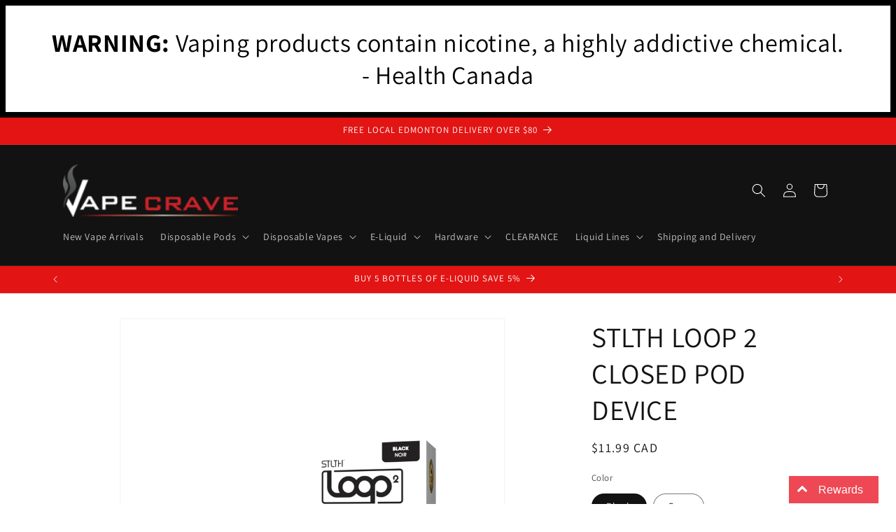

--- FILE ---
content_type: text/html; charset=utf-8
request_url: https://www.vapecrave.com/products/stlth-loop-2-closed-pod-device
body_size: 33415
content:
<!doctype html>
<html class="js" lang="en">
  <head>



<!-- BEAE-GLOBAL-FONT --> 
  
 <!-- END BEAE-GLOBAL-FONT -->



<!-- BEAE-HEADER --> 
<div id="shopify-section-big-warning-banner" class="shopify-section">
<div class="big-warning-banner">
  <strong>WARNING:</strong>
  Vaping products contain nicotine, a highly addictive chemical. <br> - Health Canada
</div>

</div>



  
  
  
  <link href="//www.vapecrave.com/cdn/shop/t/36/assets/beae.base.min.css?v=167814568080774979251763152796" rel="stylesheet" type="text/css" media="all" />
  
  
      <style type="text/css" id="beae-global-theme-style">@import url("https://fonts.googleapis.com/css?family=Montserrat:400,700&display=swap");
@import url("https://fonts.googleapis.com/css?family=Roboto:400,700&display=swap");

            :root {
                --rows: 10;
                --beae-site-max-width: 1920px;
            }
            
        :root{--beae-global-colors-accent: #dc2626;--beae-global-colors-background: #e7e7e7;--beae-global-colors-primary: #171717;--beae-global-colors-secondary: #171717;--beae-global-colors-text: #171717;--beae-global-colors-primary_50: #e6e6e6;--beae-global-colors-primary_100: #dadada;--beae-global-colors-primary_200: #cfcfcf;--beae-global-colors-primary_300: #b8b8b8;--beae-global-colors-primary_400: #8a8a8a;--beae-global-colors-primary_500: #5c5c5c;--beae-global-colors-primary_600: #171717;--beae-global-colors-primary_700: #141414;--beae-global-colors-primary_800: #121212;--beae-global-colors-primary_900: #0c0c0c;--beae-global-colors-primary_950: #070707;--beae-global-colors-secondary_50: #e6e6e6;--beae-global-colors-secondary_100: #dadada;--beae-global-colors-secondary_200: #cfcfcf;--beae-global-colors-secondary_300: #b8b8b8;--beae-global-colors-secondary_400: #8a8a8a;--beae-global-colors-secondary_500: #5c5c5c;--beae-global-colors-secondary_600: #171717;--beae-global-colors-secondary_700: #141414;--beae-global-colors-secondary_800: #121212;--beae-global-colors-secondary_900: #0c0c0c;--beae-global-colors-secondary_950: #070707;--beae-global-colors-text_50: #e6e6e6;--beae-global-colors-text_100: #dadada;--beae-global-colors-text_200: #cfcfcf;--beae-global-colors-text_300: #b8b8b8;--beae-global-colors-text_400: #8a8a8a;--beae-global-colors-text_500: #5c5c5c;--beae-global-colors-text_600: #171717;--beae-global-colors-text_700: #141414;--beae-global-colors-text_800: #121212;--beae-global-colors-text_900: #0c0c0c;--beae-global-colors-text_950: #070707;--beae-global-colors-accent_50: #fef2f2;--beae-global-colors-accent_100: #fee2e2;--beae-global-colors-accent_200: #fecaca;--beae-global-colors-accent_300: #fca5a5;--beae-global-colors-accent_400: #f87171;--beae-global-colors-accent_500: #ef4444;--beae-global-colors-accent_600: #dc2626;--beae-global-colors-accent_700: #b91c1c;--beae-global-colors-accent_800: #991b1b;--beae-global-colors-accent_900: #7f1d1d;--beae-global-colors-accent_950: #450a0a;--beae-global-colors-background_50: #fbfbfb;--beae-global-colors-background_100: #fafafa;--beae-global-colors-background_200: #f9f9f9;--beae-global-colors-background_300: #f7f7f7;--beae-global-colors-background_400: #f2f2f2;--beae-global-colors-background_500: #eeeeee;--beae-global-colors-background_600: #e7e7e7;--beae-global-colors-background_700: #dfdfdf;--beae-global-colors-background_800: #d8d8d8;--beae-global-colors-background_900: #c8c8c8;--beae-global-colors-background_950: #b9b9b9;--beae-global-colors-white: white;--beae-global-colors-black: black;--beae-global-colors-transparent: transparent;--beae-page-width: 1470px;--beae-site-margin: 30px;--beae-site-margin-mobile: 15px;--beae-pageWidth: 1200px;} .beae-btn-pr{font-size: calc(14px * var(--text-ratio, 1))  ;line-height: calc(22px * var(--text-ratio, 1))  ;letter-spacing: 0.1px;text-transform: uppercase;font-family: 'Montserrat', sans-serif;font-weight: 700;color: var(--beae-global-colors-background_50);background: var(--beae-global-colors-text_900);border-radius: 60px;}  .beae-btn-pr:hover{background: var(--beae-global-colors-text_500);color: var(--beae-global-colors-background_50);border-radius: 60px;}  .beae-btn-se{color: var(--beae-global-colors-primary_600);font-size: calc(14px * var(--text-ratio, 1))  ;line-height: calc(22px * var(--text-ratio, 1))  ;text-transform: uppercase;font-family: 'Montserrat', sans-serif;letter-spacing: 0.1px;font-weight: 700;background: var(--beae-global-colors-background_50);border-radius: 60px;}  .beae-btn-se:hover{color: var(--beae-global-colors-background_50);background: var(--beae-global-colors-text_900);border-style: solid;border-color: var(--beae-global-colors-primary_600);border-width: 1px;border-radius: 60px;}  .beae-btn-te{font-size: calc(14px * var(--text-ratio, 1))  ;line-height: calc(20px * var(--text-ratio, 1))  ;text-transform: uppercase;font-weight: 700;letter-spacing: 0.1px;font-family: 'Montserrat', sans-serif;text-decoration: underline;color: var(--beae-global-colors-primary_600);}  .beae-btn-te:hover{color: var(--beae-global-colors-primary_900);}  .beae-typo-h1{font-size: calc(57px * var(--text-ratio, 1))  ;line-height: calc(78px * var(--text-ratio, 1))  ;color:var(--beae-global-colors-text_900);font-family: 'Montserrat', sans-serif;font-weight:700;text-transform:uppercase;} .beae-typo-h2{font-size: calc(48px * var(--text-ratio, 1))  ;line-height: calc(60px * var(--text-ratio, 1))  ;color:var(--beae-global-colors-text_900);font-weight:700;text-transform:uppercase;font-family: 'Montserrat', sans-serif;} .beae-typo-h3{font-size: calc(38px * var(--text-ratio, 1))  ;line-height: calc(48px * var(--text-ratio, 1))  ;color:var(--beae-global-colors-text_900);font-weight:700;text-transform:uppercase;font-family: 'Montserrat', sans-serif;} .beae-typo-h4{font-size: calc(33px * var(--text-ratio, 1))  ;line-height: calc(42px * var(--text-ratio, 1))  ;font-family: 'Montserrat', sans-serif;color:var(--beae-global-colors-text_900);font-weight:700;text-transform:uppercase;} .beae-typo-h5{font-size: calc(28px * var(--text-ratio, 1))  ;line-height: calc(38px * var(--text-ratio, 1))  ;color:var(--beae-global-colors-text_900);font-family: 'Montserrat', sans-serif;text-transform:uppercase;font-weight:700;} .beae-typo-h6{font-size: calc(22px * var(--text-ratio, 1))  ;line-height: calc(30px * var(--text-ratio, 1))  ;color:var(--beae-global-colors-text_900);text-transform:uppercase;font-weight:700;font-family: 'Montserrat', sans-serif;} .beae-typo-p1{font-size: calc(16px * var(--text-ratio, 1))  ;line-height: calc(20px * var(--text-ratio, 1))  ;color:var(--beae-global-colors-text_500);font-weight:400;letter-spacing:0.1px;text-transform:none;font-family: 'Roboto', sans-serif;} .beae-typo-p2{line-height: calc(20px * var(--text-ratio, 1))  ;font-size: calc(16px * var(--text-ratio, 1))  ;color:var(--beae-global-colors-text_500);letter-spacing:0.1px;font-weight:400;font-family: 'Roboto', sans-serif;} .beae-typo-p3{font-size: calc(14px * var(--text-ratio, 1))  ;line-height: calc(19px * var(--text-ratio, 1))  ;color:var(--beae-global-colors-text_500);text-transform:none;letter-spacing:0.1px;font-family: 'Roboto', sans-serif;font-weight:400;} @media screen and (max-width: 768px) {
       .beae-btn-pr{font-size: calc(12px  * var(--text-ratio, 1)) !important ;line-height: calc(20px  * var(--text-ratio, 1)) !important ;letter-spacing: 1px !important;}  .beae-btn-se{font-size: calc(12px  * var(--text-ratio, 1)) !important ;line-height: calc(20px  * var(--text-ratio, 1)) !important ;}  .beae-btn-te{font-size: calc(16px  * var(--text-ratio, 1)) !important ;line-height: calc(20px  * var(--text-ratio, 1)) !important ;}  .beae-typo-h1{font-size: calc(46px * var(--text-ratio, 1))  ;line-height: calc(59.8px * var(--text-ratio, 1))  ;} .beae-typo-h2{font-size: calc(40px * var(--text-ratio, 1))  ;line-height: calc(54.6px * var(--text-ratio, 1))  ;} .beae-typo-h3{font-size: calc(35px * var(--text-ratio, 1))  ;line-height: calc(45.5px * var(--text-ratio, 1))  ;} .beae-typo-h4{font-size: calc(29px * var(--text-ratio, 1))  ;line-height: calc(37.7px * var(--text-ratio, 1))  ;} .beae-typo-h5{font-size: calc(24px * var(--text-ratio, 1))  ;line-height: calc(36px * var(--text-ratio, 1))  ;} .beae-typo-h6{font-size: calc(20px * var(--text-ratio, 1))  ;line-height: calc(36px * var(--text-ratio, 1))  ;} .beae-typo-p1{font-size: calc(14px * var(--text-ratio, 1))  ;line-height: calc(21px * var(--text-ratio, 1))  ;} .beae-typo-p2{line-height: calc(25.5px * var(--text-ratio, 1))  ;font-size: calc(17px * var(--text-ratio, 1))  ;} .beae-typo-p3{font-size: calc(14px * var(--text-ratio, 1))  ;line-height: calc(21px * var(--text-ratio, 1))  ;}
  }:root {
    --beae-global-colors-white: white;
    --beae-global-colors-black: black;
    --beae-global-colors-transparent: transparent;
  --beae-global-colors-white: white;--beae-global-colors-black: black;--beae-global-colors-transparent: transparent;--beae-global-colors-beae-jujo: #68e619;}</style>
  
      
  <script src="//www.vapecrave.com/cdn/shop/t/36/assets/beae.base.min.js?v=75240272710419627181764033422" defer="defer"></script>
  <script>
    window.BEAE_HELPER = {
        routes: {
            cart_url: "/cart",
            root_url: "/"
        },
        lang: "en",
        available_lang: {"shop_locale":{"locale":"en","enabled":true,"primary":true,"published":true}}
    };
  </script><script>
      try {
        const beaeRecentlyViewedProducts = new Set(JSON.parse(localStorage.getItem("beaeRecentlyViewedProducts") || "[]"));
        beaeRecentlyViewedProducts.delete(8359155597534); // Delete first to re-move the product
        beaeRecentlyViewedProducts.add(8359155597534);
        localStorage.setItem("beaeRecentlyViewedProducts", JSON.stringify(Array.from(beaeRecentlyViewedProducts.values()).reverse()));
      } catch (e) {
        // Safari in private mode does not allow setting item, we silently fail
      }
      </script><!-- END BEAE-HEADER --><!--Content in content_for_header -->
<!--LayoutHub-Embed--><link rel="stylesheet" type="text/css" href="data:text/css;base64," media="all">
<!--LH--><!--/LayoutHub-Embed--><meta charset="utf-8">
    <meta http-equiv="X-UA-Compatible" content="IE=edge">
    <meta name="viewport" content="width=device-width,initial-scale=1">
    <meta name="theme-color" content="">
    <link rel="canonical" href="https://www.vapecrave.com/products/stlth-loop-2-closed-pod-device"><link rel="icon" type="image/png" href="//www.vapecrave.com/cdn/shop/files/fav-01.png?crop=center&height=32&v=1632518134&width=32"><link rel="preconnect" href="https://fonts.shopifycdn.com" crossorigin><title>
      STLTH LOOP 2 CLOSED POD DEVICE | Pre-Filled Pods | Edmonton Vape Shop + Delivery
 &ndash; Vapecrave</title>

    
      <meta name="description" content="Discover the next generation of vaping with the STLTH LOOP 2 Closed Pod System! This innovative system features the rechargeable STLTH LOOP 2 CLOSED POD DEVICE and replaceable pre-filled pods to provide the convenience of a disposable vape with a sustainable and cost-effective edge, all without the hassle of refills. T">
    

    

<meta property="og:site_name" content="Vapecrave">
<meta property="og:url" content="https://www.vapecrave.com/products/stlth-loop-2-closed-pod-device">
<meta property="og:title" content="STLTH LOOP 2 CLOSED POD DEVICE | Pre-Filled Pods | Edmonton Vape Shop + Delivery">
<meta property="og:type" content="product">
<meta property="og:description" content="Discover the next generation of vaping with the STLTH LOOP 2 Closed Pod System! This innovative system features the rechargeable STLTH LOOP 2 CLOSED POD DEVICE and replaceable pre-filled pods to provide the convenience of a disposable vape with a sustainable and cost-effective edge, all without the hassle of refills. T"><meta property="og:image" content="http://www.vapecrave.com/cdn/shop/files/STLTHLOOP2DEVICE-BLACK.png?v=1743271890">
  <meta property="og:image:secure_url" content="https://www.vapecrave.com/cdn/shop/files/STLTHLOOP2DEVICE-BLACK.png?v=1743271890">
  <meta property="og:image:width" content="3000">
  <meta property="og:image:height" content="3000"><meta property="og:price:amount" content="11.99">
  <meta property="og:price:currency" content="CAD"><meta name="twitter:card" content="summary_large_image">
<meta name="twitter:title" content="STLTH LOOP 2 CLOSED POD DEVICE | Pre-Filled Pods | Edmonton Vape Shop + Delivery">
<meta name="twitter:description" content="Discover the next generation of vaping with the STLTH LOOP 2 Closed Pod System! This innovative system features the rechargeable STLTH LOOP 2 CLOSED POD DEVICE and replaceable pre-filled pods to provide the convenience of a disposable vape with a sustainable and cost-effective edge, all without the hassle of refills. T">


    <script src="//www.vapecrave.com/cdn/shop/t/36/assets/constants.js?v=132983761750457495441763149889" defer="defer"></script>
    <script src="//www.vapecrave.com/cdn/shop/t/36/assets/pubsub.js?v=158357773527763999511763149889" defer="defer"></script>
    <script src="//www.vapecrave.com/cdn/shop/t/36/assets/global.js?v=88558128918567037191763149889" defer="defer"></script>
    <script src="//www.vapecrave.com/cdn/shop/t/36/assets/details-disclosure.js?v=13653116266235556501763149889" defer="defer"></script>
    <script src="//www.vapecrave.com/cdn/shop/t/36/assets/details-modal.js?v=25581673532751508451763149889" defer="defer"></script>
    <script src="//www.vapecrave.com/cdn/shop/t/36/assets/search-form.js?v=133129549252120666541763149889" defer="defer"></script><script>window.performance && window.performance.mark && window.performance.mark('shopify.content_for_header.start');</script><meta name="google-site-verification" content="RTjbf91Br93Bsilk6Migg_QFzGJvD1ypI7b9-IiRbJ0">
<meta id="shopify-digital-wallet" name="shopify-digital-wallet" content="/11012278/digital_wallets/dialog">
<link rel="alternate" type="application/json+oembed" href="https://www.vapecrave.com/products/stlth-loop-2-closed-pod-device.oembed">
<script async="async" src="/checkouts/internal/preloads.js?locale=en-CA"></script>
<script id="shopify-features" type="application/json">{"accessToken":"c63ee5b78576dff92153fb5c8cfb1ea9","betas":["rich-media-storefront-analytics"],"domain":"www.vapecrave.com","predictiveSearch":true,"shopId":11012278,"locale":"en"}</script>
<script>var Shopify = Shopify || {};
Shopify.shop = "vapecrave.myshopify.com";
Shopify.locale = "en";
Shopify.currency = {"active":"CAD","rate":"1.0"};
Shopify.country = "CA";
Shopify.theme = {"name":"messing with warning","id":152659984606,"schema_name":"Dawn","schema_version":"15.0.2","theme_store_id":887,"role":"main"};
Shopify.theme.handle = "null";
Shopify.theme.style = {"id":null,"handle":null};
Shopify.cdnHost = "www.vapecrave.com/cdn";
Shopify.routes = Shopify.routes || {};
Shopify.routes.root = "/";</script>
<script type="module">!function(o){(o.Shopify=o.Shopify||{}).modules=!0}(window);</script>
<script>!function(o){function n(){var o=[];function n(){o.push(Array.prototype.slice.apply(arguments))}return n.q=o,n}var t=o.Shopify=o.Shopify||{};t.loadFeatures=n(),t.autoloadFeatures=n()}(window);</script>
<script id="shop-js-analytics" type="application/json">{"pageType":"product"}</script>
<script defer="defer" async type="module" src="//www.vapecrave.com/cdn/shopifycloud/shop-js/modules/v2/client.init-shop-cart-sync_BT-GjEfc.en.esm.js"></script>
<script defer="defer" async type="module" src="//www.vapecrave.com/cdn/shopifycloud/shop-js/modules/v2/chunk.common_D58fp_Oc.esm.js"></script>
<script defer="defer" async type="module" src="//www.vapecrave.com/cdn/shopifycloud/shop-js/modules/v2/chunk.modal_xMitdFEc.esm.js"></script>
<script type="module">
  await import("//www.vapecrave.com/cdn/shopifycloud/shop-js/modules/v2/client.init-shop-cart-sync_BT-GjEfc.en.esm.js");
await import("//www.vapecrave.com/cdn/shopifycloud/shop-js/modules/v2/chunk.common_D58fp_Oc.esm.js");
await import("//www.vapecrave.com/cdn/shopifycloud/shop-js/modules/v2/chunk.modal_xMitdFEc.esm.js");

  window.Shopify.SignInWithShop?.initShopCartSync?.({"fedCMEnabled":true,"windoidEnabled":true});

</script>
<script>(function() {
  var isLoaded = false;
  function asyncLoad() {
    if (isLoaded) return;
    isLoaded = true;
    var urls = ["https:\/\/av-northern-apps.com\/js\/agecheckerplus_mG35tH2eGxRu7PQW.js?shop=vapecrave.myshopify.com","https:\/\/app.layouthub.com\/shopify\/layouthub.js?shop=vapecrave.myshopify.com","https:\/\/timer.good-apps.co\/storage\/js\/good_apps_timer-vapecrave.myshopify.com.js?ver=45\u0026shop=vapecrave.myshopify.com"];
    for (var i = 0; i < urls.length; i++) {
      var s = document.createElement('script');
      s.type = 'text/javascript';
      s.async = true;
      s.src = urls[i];
      var x = document.getElementsByTagName('script')[0];
      x.parentNode.insertBefore(s, x);
    }
  };
  if(window.attachEvent) {
    window.attachEvent('onload', asyncLoad);
  } else {
    window.addEventListener('load', asyncLoad, false);
  }
})();</script>
<script id="__st">var __st={"a":11012278,"offset":-25200,"reqid":"7f47b4ab-5994-484e-9d59-bf7c9c1a8c93-1769074886","pageurl":"www.vapecrave.com\/products\/stlth-loop-2-closed-pod-device","u":"dc4ae1f9b256","p":"product","rtyp":"product","rid":8359155597534};</script>
<script>window.ShopifyPaypalV4VisibilityTracking = true;</script>
<script id="captcha-bootstrap">!function(){'use strict';const t='contact',e='account',n='new_comment',o=[[t,t],['blogs',n],['comments',n],[t,'customer']],c=[[e,'customer_login'],[e,'guest_login'],[e,'recover_customer_password'],[e,'create_customer']],r=t=>t.map((([t,e])=>`form[action*='/${t}']:not([data-nocaptcha='true']) input[name='form_type'][value='${e}']`)).join(','),a=t=>()=>t?[...document.querySelectorAll(t)].map((t=>t.form)):[];function s(){const t=[...o],e=r(t);return a(e)}const i='password',u='form_key',d=['recaptcha-v3-token','g-recaptcha-response','h-captcha-response',i],f=()=>{try{return window.sessionStorage}catch{return}},m='__shopify_v',_=t=>t.elements[u];function p(t,e,n=!1){try{const o=window.sessionStorage,c=JSON.parse(o.getItem(e)),{data:r}=function(t){const{data:e,action:n}=t;return t[m]||n?{data:e,action:n}:{data:t,action:n}}(c);for(const[e,n]of Object.entries(r))t.elements[e]&&(t.elements[e].value=n);n&&o.removeItem(e)}catch(o){console.error('form repopulation failed',{error:o})}}const l='form_type',E='cptcha';function T(t){t.dataset[E]=!0}const w=window,h=w.document,L='Shopify',v='ce_forms',y='captcha';let A=!1;((t,e)=>{const n=(g='f06e6c50-85a8-45c8-87d0-21a2b65856fe',I='https://cdn.shopify.com/shopifycloud/storefront-forms-hcaptcha/ce_storefront_forms_captcha_hcaptcha.v1.5.2.iife.js',D={infoText:'Protected by hCaptcha',privacyText:'Privacy',termsText:'Terms'},(t,e,n)=>{const o=w[L][v],c=o.bindForm;if(c)return c(t,g,e,D).then(n);var r;o.q.push([[t,g,e,D],n]),r=I,A||(h.body.append(Object.assign(h.createElement('script'),{id:'captcha-provider',async:!0,src:r})),A=!0)});var g,I,D;w[L]=w[L]||{},w[L][v]=w[L][v]||{},w[L][v].q=[],w[L][y]=w[L][y]||{},w[L][y].protect=function(t,e){n(t,void 0,e),T(t)},Object.freeze(w[L][y]),function(t,e,n,w,h,L){const[v,y,A,g]=function(t,e,n){const i=e?o:[],u=t?c:[],d=[...i,...u],f=r(d),m=r(i),_=r(d.filter((([t,e])=>n.includes(e))));return[a(f),a(m),a(_),s()]}(w,h,L),I=t=>{const e=t.target;return e instanceof HTMLFormElement?e:e&&e.form},D=t=>v().includes(t);t.addEventListener('submit',(t=>{const e=I(t);if(!e)return;const n=D(e)&&!e.dataset.hcaptchaBound&&!e.dataset.recaptchaBound,o=_(e),c=g().includes(e)&&(!o||!o.value);(n||c)&&t.preventDefault(),c&&!n&&(function(t){try{if(!f())return;!function(t){const e=f();if(!e)return;const n=_(t);if(!n)return;const o=n.value;o&&e.removeItem(o)}(t);const e=Array.from(Array(32),(()=>Math.random().toString(36)[2])).join('');!function(t,e){_(t)||t.append(Object.assign(document.createElement('input'),{type:'hidden',name:u})),t.elements[u].value=e}(t,e),function(t,e){const n=f();if(!n)return;const o=[...t.querySelectorAll(`input[type='${i}']`)].map((({name:t})=>t)),c=[...d,...o],r={};for(const[a,s]of new FormData(t).entries())c.includes(a)||(r[a]=s);n.setItem(e,JSON.stringify({[m]:1,action:t.action,data:r}))}(t,e)}catch(e){console.error('failed to persist form',e)}}(e),e.submit())}));const S=(t,e)=>{t&&!t.dataset[E]&&(n(t,e.some((e=>e===t))),T(t))};for(const o of['focusin','change'])t.addEventListener(o,(t=>{const e=I(t);D(e)&&S(e,y())}));const B=e.get('form_key'),M=e.get(l),P=B&&M;t.addEventListener('DOMContentLoaded',(()=>{const t=y();if(P)for(const e of t)e.elements[l].value===M&&p(e,B);[...new Set([...A(),...v().filter((t=>'true'===t.dataset.shopifyCaptcha))])].forEach((e=>S(e,t)))}))}(h,new URLSearchParams(w.location.search),n,t,e,['guest_login'])})(!0,!0)}();</script>
<script integrity="sha256-4kQ18oKyAcykRKYeNunJcIwy7WH5gtpwJnB7kiuLZ1E=" data-source-attribution="shopify.loadfeatures" defer="defer" src="//www.vapecrave.com/cdn/shopifycloud/storefront/assets/storefront/load_feature-a0a9edcb.js" crossorigin="anonymous"></script>
<script data-source-attribution="shopify.dynamic_checkout.dynamic.init">var Shopify=Shopify||{};Shopify.PaymentButton=Shopify.PaymentButton||{isStorefrontPortableWallets:!0,init:function(){window.Shopify.PaymentButton.init=function(){};var t=document.createElement("script");t.src="https://www.vapecrave.com/cdn/shopifycloud/portable-wallets/latest/portable-wallets.en.js",t.type="module",document.head.appendChild(t)}};
</script>
<script data-source-attribution="shopify.dynamic_checkout.buyer_consent">
  function portableWalletsHideBuyerConsent(e){var t=document.getElementById("shopify-buyer-consent"),n=document.getElementById("shopify-subscription-policy-button");t&&n&&(t.classList.add("hidden"),t.setAttribute("aria-hidden","true"),n.removeEventListener("click",e))}function portableWalletsShowBuyerConsent(e){var t=document.getElementById("shopify-buyer-consent"),n=document.getElementById("shopify-subscription-policy-button");t&&n&&(t.classList.remove("hidden"),t.removeAttribute("aria-hidden"),n.addEventListener("click",e))}window.Shopify?.PaymentButton&&(window.Shopify.PaymentButton.hideBuyerConsent=portableWalletsHideBuyerConsent,window.Shopify.PaymentButton.showBuyerConsent=portableWalletsShowBuyerConsent);
</script>
<script>
  function portableWalletsCleanup(e){e&&e.src&&console.error("Failed to load portable wallets script "+e.src);var t=document.querySelectorAll("shopify-accelerated-checkout .shopify-payment-button__skeleton, shopify-accelerated-checkout-cart .wallet-cart-button__skeleton"),e=document.getElementById("shopify-buyer-consent");for(let e=0;e<t.length;e++)t[e].remove();e&&e.remove()}function portableWalletsNotLoadedAsModule(e){e instanceof ErrorEvent&&"string"==typeof e.message&&e.message.includes("import.meta")&&"string"==typeof e.filename&&e.filename.includes("portable-wallets")&&(window.removeEventListener("error",portableWalletsNotLoadedAsModule),window.Shopify.PaymentButton.failedToLoad=e,"loading"===document.readyState?document.addEventListener("DOMContentLoaded",window.Shopify.PaymentButton.init):window.Shopify.PaymentButton.init())}window.addEventListener("error",portableWalletsNotLoadedAsModule);
</script>

<script type="module" src="https://www.vapecrave.com/cdn/shopifycloud/portable-wallets/latest/portable-wallets.en.js" onError="portableWalletsCleanup(this)" crossorigin="anonymous"></script>
<script nomodule>
  document.addEventListener("DOMContentLoaded", portableWalletsCleanup);
</script>

<link id="shopify-accelerated-checkout-styles" rel="stylesheet" media="screen" href="https://www.vapecrave.com/cdn/shopifycloud/portable-wallets/latest/accelerated-checkout-backwards-compat.css" crossorigin="anonymous">
<style id="shopify-accelerated-checkout-cart">
        #shopify-buyer-consent {
  margin-top: 1em;
  display: inline-block;
  width: 100%;
}

#shopify-buyer-consent.hidden {
  display: none;
}

#shopify-subscription-policy-button {
  background: none;
  border: none;
  padding: 0;
  text-decoration: underline;
  font-size: inherit;
  cursor: pointer;
}

#shopify-subscription-policy-button::before {
  box-shadow: none;
}

      </style>
<script id="sections-script" data-sections="header" defer="defer" src="//www.vapecrave.com/cdn/shop/t/36/compiled_assets/scripts.js?v=3277"></script>
<script>window.performance && window.performance.mark && window.performance.mark('shopify.content_for_header.end');</script>


    <style data-shopify>
      @font-face {
  font-family: Assistant;
  font-weight: 400;
  font-style: normal;
  font-display: swap;
  src: url("//www.vapecrave.com/cdn/fonts/assistant/assistant_n4.9120912a469cad1cc292572851508ca49d12e768.woff2") format("woff2"),
       url("//www.vapecrave.com/cdn/fonts/assistant/assistant_n4.6e9875ce64e0fefcd3f4446b7ec9036b3ddd2985.woff") format("woff");
}

      @font-face {
  font-family: Assistant;
  font-weight: 700;
  font-style: normal;
  font-display: swap;
  src: url("//www.vapecrave.com/cdn/fonts/assistant/assistant_n7.bf44452348ec8b8efa3aa3068825305886b1c83c.woff2") format("woff2"),
       url("//www.vapecrave.com/cdn/fonts/assistant/assistant_n7.0c887fee83f6b3bda822f1150b912c72da0f7b64.woff") format("woff");
}

      
      
      @font-face {
  font-family: Assistant;
  font-weight: 400;
  font-style: normal;
  font-display: swap;
  src: url("//www.vapecrave.com/cdn/fonts/assistant/assistant_n4.9120912a469cad1cc292572851508ca49d12e768.woff2") format("woff2"),
       url("//www.vapecrave.com/cdn/fonts/assistant/assistant_n4.6e9875ce64e0fefcd3f4446b7ec9036b3ddd2985.woff") format("woff");
}


      
        :root,
        .color-scheme-1 {
          --color-background: 255,255,255;
        
          --gradient-background: #ffffff;
        

        

        --color-foreground: 18,18,18;
        --color-background-contrast: 191,191,191;
        --color-shadow: 18,18,18;
        --color-button: 18,18,18;
        --color-button-text: 255,255,255;
        --color-secondary-button: 255,255,255;
        --color-secondary-button-text: 18,18,18;
        --color-link: 18,18,18;
        --color-badge-foreground: 18,18,18;
        --color-badge-background: 255,255,255;
        --color-badge-border: 18,18,18;
        --payment-terms-background-color: rgb(255 255 255);
      }
      
        
        .color-scheme-2 {
          --color-background: 255,255,255;
        
          --gradient-background: #ffffff;
        

        

        --color-foreground: 18,18,18;
        --color-background-contrast: 191,191,191;
        --color-shadow: 18,18,18;
        --color-button: 18,18,18;
        --color-button-text: 243,243,243;
        --color-secondary-button: 255,255,255;
        --color-secondary-button-text: 18,18,18;
        --color-link: 18,18,18;
        --color-badge-foreground: 18,18,18;
        --color-badge-background: 255,255,255;
        --color-badge-border: 18,18,18;
        --payment-terms-background-color: rgb(255 255 255);
      }
      
        
        .color-scheme-3 {
          --color-background: 36,40,51;
        
          --gradient-background: #242833;
        

        

        --color-foreground: 255,255,255;
        --color-background-contrast: 47,52,66;
        --color-shadow: 18,18,18;
        --color-button: 255,255,255;
        --color-button-text: 0,0,0;
        --color-secondary-button: 36,40,51;
        --color-secondary-button-text: 255,255,255;
        --color-link: 255,255,255;
        --color-badge-foreground: 255,255,255;
        --color-badge-background: 36,40,51;
        --color-badge-border: 255,255,255;
        --payment-terms-background-color: rgb(36 40 51);
      }
      
        
        .color-scheme-4 {
          --color-background: 18,18,18;
        
          --gradient-background: #121212;
        

        

        --color-foreground: 255,255,255;
        --color-background-contrast: 146,146,146;
        --color-shadow: 18,18,18;
        --color-button: 255,255,255;
        --color-button-text: 18,18,18;
        --color-secondary-button: 18,18,18;
        --color-secondary-button-text: 255,255,255;
        --color-link: 255,255,255;
        --color-badge-foreground: 255,255,255;
        --color-badge-background: 18,18,18;
        --color-badge-border: 255,255,255;
        --payment-terms-background-color: rgb(18 18 18);
      }
      
        
        .color-scheme-5 {
          --color-background: 51,79,180;
        
          --gradient-background: #334fb4;
        

        

        --color-foreground: 255,255,255;
        --color-background-contrast: 23,35,81;
        --color-shadow: 18,18,18;
        --color-button: 255,255,255;
        --color-button-text: 51,79,180;
        --color-secondary-button: 51,79,180;
        --color-secondary-button-text: 255,255,255;
        --color-link: 255,255,255;
        --color-badge-foreground: 255,255,255;
        --color-badge-background: 51,79,180;
        --color-badge-border: 255,255,255;
        --payment-terms-background-color: rgb(51 79 180);
      }
      
        
        .color-scheme-7d3097f5-9d78-4104-94cb-206bf5af7b6b {
          --color-background: 54,253,130;
        
          --gradient-background: #36fd82;
        

        

        --color-foreground: 18,18,18;
        --color-background-contrast: 2,178,69;
        --color-shadow: 18,18,18;
        --color-button: 18,18,18;
        --color-button-text: 255,255,255;
        --color-secondary-button: 54,253,130;
        --color-secondary-button-text: 18,18,18;
        --color-link: 18,18,18;
        --color-badge-foreground: 18,18,18;
        --color-badge-background: 54,253,130;
        --color-badge-border: 18,18,18;
        --payment-terms-background-color: rgb(54 253 130);
      }
      
        
        .color-scheme-0f0ea6d8-7d8c-41cf-ba0e-3af5e74f4a7f {
          --color-background: 227,20,20;
        
          --gradient-background: #e31414;
        

        

        --color-foreground: 255,255,255;
        --color-background-contrast: 110,10,10;
        --color-shadow: 18,18,18;
        --color-button: 18,18,18;
        --color-button-text: 255,255,255;
        --color-secondary-button: 227,20,20;
        --color-secondary-button-text: 18,18,18;
        --color-link: 18,18,18;
        --color-badge-foreground: 255,255,255;
        --color-badge-background: 227,20,20;
        --color-badge-border: 255,255,255;
        --payment-terms-background-color: rgb(227 20 20);
      }
      

      body, .color-scheme-1, .color-scheme-2, .color-scheme-3, .color-scheme-4, .color-scheme-5, .color-scheme-7d3097f5-9d78-4104-94cb-206bf5af7b6b, .color-scheme-0f0ea6d8-7d8c-41cf-ba0e-3af5e74f4a7f {
        color: rgba(var(--color-foreground), 0.75);
        background-color: rgb(var(--color-background));
      }

      :root {
        --font-body-family: Assistant, sans-serif;
        --font-body-style: normal;
        --font-body-weight: 400;
        --font-body-weight-bold: 700;

        --font-heading-family: Assistant, sans-serif;
        --font-heading-style: normal;
        --font-heading-weight: 400;

        --font-body-scale: 1.0;
        --font-heading-scale: 1.0;

        --media-padding: px;
        --media-border-opacity: 0.05;
        --media-border-width: 1px;
        --media-radius: 0px;
        --media-shadow-opacity: 0.0;
        --media-shadow-horizontal-offset: 0px;
        --media-shadow-vertical-offset: 0px;
        --media-shadow-blur-radius: 0px;
        --media-shadow-visible: 0;

        --page-width: 120rem;
        --page-width-margin: 0rem;

        --product-card-image-padding: 0.0rem;
        --product-card-corner-radius: 0.0rem;
        --product-card-text-alignment: left;
        --product-card-border-width: 0.0rem;
        --product-card-border-opacity: 0.0;
        --product-card-shadow-opacity: 0.1;
        --product-card-shadow-visible: 1;
        --product-card-shadow-horizontal-offset: 0.0rem;
        --product-card-shadow-vertical-offset: 0.0rem;
        --product-card-shadow-blur-radius: 0.0rem;

        --collection-card-image-padding: 0.0rem;
        --collection-card-corner-radius: 0.0rem;
        --collection-card-text-alignment: left;
        --collection-card-border-width: 0.0rem;
        --collection-card-border-opacity: 0.0;
        --collection-card-shadow-opacity: 0.1;
        --collection-card-shadow-visible: 1;
        --collection-card-shadow-horizontal-offset: 0.0rem;
        --collection-card-shadow-vertical-offset: 0.0rem;
        --collection-card-shadow-blur-radius: 0.0rem;

        --blog-card-image-padding: 0.0rem;
        --blog-card-corner-radius: 0.0rem;
        --blog-card-text-alignment: left;
        --blog-card-border-width: 0.0rem;
        --blog-card-border-opacity: 0.0;
        --blog-card-shadow-opacity: 0.1;
        --blog-card-shadow-visible: 1;
        --blog-card-shadow-horizontal-offset: 0.0rem;
        --blog-card-shadow-vertical-offset: 0.0rem;
        --blog-card-shadow-blur-radius: 0.0rem;

        --badge-corner-radius: 4.0rem;

        --popup-border-width: 1px;
        --popup-border-opacity: 0.1;
        --popup-corner-radius: 0px;
        --popup-shadow-opacity: 0.0;
        --popup-shadow-horizontal-offset: 0px;
        --popup-shadow-vertical-offset: 0px;
        --popup-shadow-blur-radius: 0px;

        --drawer-border-width: 1px;
        --drawer-border-opacity: 0.1;
        --drawer-shadow-opacity: 0.0;
        --drawer-shadow-horizontal-offset: 0px;
        --drawer-shadow-vertical-offset: 0px;
        --drawer-shadow-blur-radius: 0px;

        --spacing-sections-desktop: 0px;
        --spacing-sections-mobile: 0px;

        --grid-desktop-vertical-spacing: 8px;
        --grid-desktop-horizontal-spacing: 8px;
        --grid-mobile-vertical-spacing: 4px;
        --grid-mobile-horizontal-spacing: 4px;

        --text-boxes-border-opacity: 0.0;
        --text-boxes-border-width: 0px;
        --text-boxes-radius: 0px;
        --text-boxes-shadow-opacity: 0.0;
        --text-boxes-shadow-visible: 0;
        --text-boxes-shadow-horizontal-offset: 0px;
        --text-boxes-shadow-vertical-offset: 0px;
        --text-boxes-shadow-blur-radius: 0px;

        --buttons-radius: 0px;
        --buttons-radius-outset: 0px;
        --buttons-border-width: 1px;
        --buttons-border-opacity: 1.0;
        --buttons-shadow-opacity: 0.0;
        --buttons-shadow-visible: 0;
        --buttons-shadow-horizontal-offset: 0px;
        --buttons-shadow-vertical-offset: 0px;
        --buttons-shadow-blur-radius: 0px;
        --buttons-border-offset: 0px;

        --inputs-radius: 0px;
        --inputs-border-width: 1px;
        --inputs-border-opacity: 0.55;
        --inputs-shadow-opacity: 0.0;
        --inputs-shadow-horizontal-offset: 0px;
        --inputs-margin-offset: 0px;
        --inputs-shadow-vertical-offset: 0px;
        --inputs-shadow-blur-radius: 0px;
        --inputs-radius-outset: 0px;

        --variant-pills-radius: 40px;
        --variant-pills-border-width: 1px;
        --variant-pills-border-opacity: 0.55;
        --variant-pills-shadow-opacity: 0.0;
        --variant-pills-shadow-horizontal-offset: 0px;
        --variant-pills-shadow-vertical-offset: 0px;
        --variant-pills-shadow-blur-radius: 0px;
      }

      *,
      *::before,
      *::after {
        box-sizing: inherit;
      }

      html {
        box-sizing: border-box;
        font-size: calc(var(--font-body-scale) * 62.5%);
        height: 100%;
      }

      body {
        display: grid;
        grid-template-rows: auto auto 1fr auto;
        grid-template-columns: 100%;
        min-height: 100%;
        margin: 0;
        font-size: 1.5rem;
        letter-spacing: 0.06rem;
        line-height: calc(1 + 0.8 / var(--font-body-scale));
        font-family: var(--font-body-family);
        font-style: var(--font-body-style);
        font-weight: var(--font-body-weight);
      }

      @media screen and (min-width: 750px) {
        body {
          font-size: 1.6rem;
        }
      }
    </style>

    <link href="//www.vapecrave.com/cdn/shop/t/36/assets/base.css?v=126553117021591516151763151997" rel="stylesheet" type="text/css" media="all" />
    <link rel="stylesheet" href="//www.vapecrave.com/cdn/shop/t/36/assets/component-cart-items.css?v=127384614032664249911763149889" media="print" onload="this.media='all'">
      <link rel="preload" as="font" href="//www.vapecrave.com/cdn/fonts/assistant/assistant_n4.9120912a469cad1cc292572851508ca49d12e768.woff2" type="font/woff2" crossorigin>
      

      <link rel="preload" as="font" href="//www.vapecrave.com/cdn/fonts/assistant/assistant_n4.9120912a469cad1cc292572851508ca49d12e768.woff2" type="font/woff2" crossorigin>
      
<link
        rel="stylesheet"
        href="//www.vapecrave.com/cdn/shop/t/36/assets/component-predictive-search.css?v=118923337488134913561763149889"
        media="print"
        onload="this.media='all'"
      ><script>
      if (Shopify.designMode) {
        document.documentElement.classList.add('shopify-design-mode');
      }
    </script>
  
            
                <style type="text/css" id="beae-global-theme-style">@import url("https://fonts.googleapis.com/css?family=Montserrat:400,700&display=swap");
@import url("https://fonts.googleapis.com/css?family=Roboto:400,700&display=swap");

            :root {
                --rows: 10;
                --beae-site-max-width: 1920px;
            }
            
        :root{--beae-global-colors-accent: #dc2626;--beae-global-colors-background: #e7e7e7;--beae-global-colors-primary: #171717;--beae-global-colors-secondary: #171717;--beae-global-colors-text: #171717;--beae-global-colors-primary_50: #e6e6e6;--beae-global-colors-primary_100: #dadada;--beae-global-colors-primary_200: #cfcfcf;--beae-global-colors-primary_300: #b8b8b8;--beae-global-colors-primary_400: #8a8a8a;--beae-global-colors-primary_500: #5c5c5c;--beae-global-colors-primary_600: #171717;--beae-global-colors-primary_700: #141414;--beae-global-colors-primary_800: #121212;--beae-global-colors-primary_900: #0c0c0c;--beae-global-colors-primary_950: #070707;--beae-global-colors-secondary_50: #e6e6e6;--beae-global-colors-secondary_100: #dadada;--beae-global-colors-secondary_200: #cfcfcf;--beae-global-colors-secondary_300: #b8b8b8;--beae-global-colors-secondary_400: #8a8a8a;--beae-global-colors-secondary_500: #5c5c5c;--beae-global-colors-secondary_600: #171717;--beae-global-colors-secondary_700: #141414;--beae-global-colors-secondary_800: #121212;--beae-global-colors-secondary_900: #0c0c0c;--beae-global-colors-secondary_950: #070707;--beae-global-colors-text_50: #e6e6e6;--beae-global-colors-text_100: #dadada;--beae-global-colors-text_200: #cfcfcf;--beae-global-colors-text_300: #b8b8b8;--beae-global-colors-text_400: #8a8a8a;--beae-global-colors-text_500: #5c5c5c;--beae-global-colors-text_600: #171717;--beae-global-colors-text_700: #141414;--beae-global-colors-text_800: #121212;--beae-global-colors-text_900: #0c0c0c;--beae-global-colors-text_950: #070707;--beae-global-colors-accent_50: #fef2f2;--beae-global-colors-accent_100: #fee2e2;--beae-global-colors-accent_200: #fecaca;--beae-global-colors-accent_300: #fca5a5;--beae-global-colors-accent_400: #f87171;--beae-global-colors-accent_500: #ef4444;--beae-global-colors-accent_600: #dc2626;--beae-global-colors-accent_700: #b91c1c;--beae-global-colors-accent_800: #991b1b;--beae-global-colors-accent_900: #7f1d1d;--beae-global-colors-accent_950: #450a0a;--beae-global-colors-background_50: #fbfbfb;--beae-global-colors-background_100: #fafafa;--beae-global-colors-background_200: #f9f9f9;--beae-global-colors-background_300: #f7f7f7;--beae-global-colors-background_400: #f2f2f2;--beae-global-colors-background_500: #eeeeee;--beae-global-colors-background_600: #e7e7e7;--beae-global-colors-background_700: #dfdfdf;--beae-global-colors-background_800: #d8d8d8;--beae-global-colors-background_900: #c8c8c8;--beae-global-colors-background_950: #b9b9b9;--beae-global-colors-white: white;--beae-global-colors-black: black;--beae-global-colors-transparent: transparent;--beae-page-width: 1470px;--beae-site-margin: 30px;--beae-site-margin-mobile: 15px;--beae-pageWidth: 1200px;} .beae-btn-pr{font-size: calc(14px * var(--text-ratio, 1))  ;line-height: calc(22px * var(--text-ratio, 1))  ;letter-spacing: 0.1px;text-transform: uppercase;font-family: 'Montserrat', sans-serif;font-weight: 700;color: var(--beae-global-colors-background_50);background: var(--beae-global-colors-text_900);border-radius: 60px;}  .beae-btn-pr:hover{background: var(--beae-global-colors-text_500);color: var(--beae-global-colors-background_50);border-radius: 60px;}  .beae-btn-se{color: var(--beae-global-colors-primary_600);font-size: calc(14px * var(--text-ratio, 1))  ;line-height: calc(22px * var(--text-ratio, 1))  ;text-transform: uppercase;font-family: 'Montserrat', sans-serif;letter-spacing: 0.1px;font-weight: 700;background: var(--beae-global-colors-background_50);border-radius: 60px;}  .beae-btn-se:hover{color: var(--beae-global-colors-background_50);background: var(--beae-global-colors-text_900);border-style: solid;border-color: var(--beae-global-colors-primary_600);border-width: 1px;border-radius: 60px;}  .beae-btn-te{font-size: calc(14px * var(--text-ratio, 1))  ;line-height: calc(20px * var(--text-ratio, 1))  ;text-transform: uppercase;font-weight: 700;letter-spacing: 0.1px;font-family: 'Montserrat', sans-serif;text-decoration: underline;color: var(--beae-global-colors-primary_600);}  .beae-btn-te:hover{color: var(--beae-global-colors-primary_900);}  .beae-typo-h1{font-size: calc(57px * var(--text-ratio, 1))  ;line-height: calc(78px * var(--text-ratio, 1))  ;color:var(--beae-global-colors-text_900);font-family: 'Montserrat', sans-serif;font-weight:700;text-transform:uppercase;} .beae-typo-h2{font-size: calc(48px * var(--text-ratio, 1))  ;line-height: calc(60px * var(--text-ratio, 1))  ;color:var(--beae-global-colors-text_900);font-weight:700;text-transform:uppercase;font-family: 'Montserrat', sans-serif;} .beae-typo-h3{font-size: calc(38px * var(--text-ratio, 1))  ;line-height: calc(48px * var(--text-ratio, 1))  ;color:var(--beae-global-colors-text_900);font-weight:700;text-transform:uppercase;font-family: 'Montserrat', sans-serif;} .beae-typo-h4{font-size: calc(33px * var(--text-ratio, 1))  ;line-height: calc(42px * var(--text-ratio, 1))  ;font-family: 'Montserrat', sans-serif;color:var(--beae-global-colors-text_900);font-weight:700;text-transform:uppercase;} .beae-typo-h5{font-size: calc(28px * var(--text-ratio, 1))  ;line-height: calc(38px * var(--text-ratio, 1))  ;color:var(--beae-global-colors-text_900);font-family: 'Montserrat', sans-serif;text-transform:uppercase;font-weight:700;} .beae-typo-h6{font-size: calc(22px * var(--text-ratio, 1))  ;line-height: calc(30px * var(--text-ratio, 1))  ;color:var(--beae-global-colors-text_900);text-transform:uppercase;font-weight:700;font-family: 'Montserrat', sans-serif;} .beae-typo-p1{font-size: calc(16px * var(--text-ratio, 1))  ;line-height: calc(20px * var(--text-ratio, 1))  ;color:var(--beae-global-colors-text_500);font-weight:400;letter-spacing:0.1px;text-transform:none;font-family: 'Roboto', sans-serif;} .beae-typo-p2{line-height: calc(20px * var(--text-ratio, 1))  ;font-size: calc(16px * var(--text-ratio, 1))  ;color:var(--beae-global-colors-text_500);letter-spacing:0.1px;font-weight:400;font-family: 'Roboto', sans-serif;} .beae-typo-p3{font-size: calc(14px * var(--text-ratio, 1))  ;line-height: calc(19px * var(--text-ratio, 1))  ;color:var(--beae-global-colors-text_500);text-transform:none;letter-spacing:0.1px;font-family: 'Roboto', sans-serif;font-weight:400;} @media screen and (max-width: 768px) {
       .beae-btn-pr{font-size: calc(12px  * var(--text-ratio, 1)) !important ;line-height: calc(20px  * var(--text-ratio, 1)) !important ;letter-spacing: 1px !important;}  .beae-btn-se{font-size: calc(12px  * var(--text-ratio, 1)) !important ;line-height: calc(20px  * var(--text-ratio, 1)) !important ;}  .beae-btn-te{font-size: calc(16px  * var(--text-ratio, 1)) !important ;line-height: calc(20px  * var(--text-ratio, 1)) !important ;}  .beae-typo-h1{font-size: calc(46px * var(--text-ratio, 1))  ;line-height: calc(59.8px * var(--text-ratio, 1))  ;} .beae-typo-h2{font-size: calc(40px * var(--text-ratio, 1))  ;line-height: calc(54.6px * var(--text-ratio, 1))  ;} .beae-typo-h3{font-size: calc(35px * var(--text-ratio, 1))  ;line-height: calc(45.5px * var(--text-ratio, 1))  ;} .beae-typo-h4{font-size: calc(29px * var(--text-ratio, 1))  ;line-height: calc(37.7px * var(--text-ratio, 1))  ;} .beae-typo-h5{font-size: calc(24px * var(--text-ratio, 1))  ;line-height: calc(36px * var(--text-ratio, 1))  ;} .beae-typo-h6{font-size: calc(20px * var(--text-ratio, 1))  ;line-height: calc(36px * var(--text-ratio, 1))  ;} .beae-typo-p1{font-size: calc(14px * var(--text-ratio, 1))  ;line-height: calc(21px * var(--text-ratio, 1))  ;} .beae-typo-p2{line-height: calc(25.5px * var(--text-ratio, 1))  ;font-size: calc(17px * var(--text-ratio, 1))  ;} .beae-typo-p3{font-size: calc(14px * var(--text-ratio, 1))  ;line-height: calc(21px * var(--text-ratio, 1))  ;}
  }:root {
    --beae-global-colors-white: white;
    --beae-global-colors-black: black;
    --beae-global-colors-transparent: transparent;
  --beae-global-colors-white: white;--beae-global-colors-black: black;--beae-global-colors-transparent: transparent;--beae-global-colors-beae-jujo: #68e619;}</style>
            
<link href="https://monorail-edge.shopifysvc.com" rel="dns-prefetch">
<script>(function(){if ("sendBeacon" in navigator && "performance" in window) {try {var session_token_from_headers = performance.getEntriesByType('navigation')[0].serverTiming.find(x => x.name == '_s').description;} catch {var session_token_from_headers = undefined;}var session_cookie_matches = document.cookie.match(/_shopify_s=([^;]*)/);var session_token_from_cookie = session_cookie_matches && session_cookie_matches.length === 2 ? session_cookie_matches[1] : "";var session_token = session_token_from_headers || session_token_from_cookie || "";function handle_abandonment_event(e) {var entries = performance.getEntries().filter(function(entry) {return /monorail-edge.shopifysvc.com/.test(entry.name);});if (!window.abandonment_tracked && entries.length === 0) {window.abandonment_tracked = true;var currentMs = Date.now();var navigation_start = performance.timing.navigationStart;var payload = {shop_id: 11012278,url: window.location.href,navigation_start,duration: currentMs - navigation_start,session_token,page_type: "product"};window.navigator.sendBeacon("https://monorail-edge.shopifysvc.com/v1/produce", JSON.stringify({schema_id: "online_store_buyer_site_abandonment/1.1",payload: payload,metadata: {event_created_at_ms: currentMs,event_sent_at_ms: currentMs}}));}}window.addEventListener('pagehide', handle_abandonment_event);}}());</script>
<script id="web-pixels-manager-setup">(function e(e,d,r,n,o){if(void 0===o&&(o={}),!Boolean(null===(a=null===(i=window.Shopify)||void 0===i?void 0:i.analytics)||void 0===a?void 0:a.replayQueue)){var i,a;window.Shopify=window.Shopify||{};var t=window.Shopify;t.analytics=t.analytics||{};var s=t.analytics;s.replayQueue=[],s.publish=function(e,d,r){return s.replayQueue.push([e,d,r]),!0};try{self.performance.mark("wpm:start")}catch(e){}var l=function(){var e={modern:/Edge?\/(1{2}[4-9]|1[2-9]\d|[2-9]\d{2}|\d{4,})\.\d+(\.\d+|)|Firefox\/(1{2}[4-9]|1[2-9]\d|[2-9]\d{2}|\d{4,})\.\d+(\.\d+|)|Chrom(ium|e)\/(9{2}|\d{3,})\.\d+(\.\d+|)|(Maci|X1{2}).+ Version\/(15\.\d+|(1[6-9]|[2-9]\d|\d{3,})\.\d+)([,.]\d+|)( \(\w+\)|)( Mobile\/\w+|) Safari\/|Chrome.+OPR\/(9{2}|\d{3,})\.\d+\.\d+|(CPU[ +]OS|iPhone[ +]OS|CPU[ +]iPhone|CPU IPhone OS|CPU iPad OS)[ +]+(15[._]\d+|(1[6-9]|[2-9]\d|\d{3,})[._]\d+)([._]\d+|)|Android:?[ /-](13[3-9]|1[4-9]\d|[2-9]\d{2}|\d{4,})(\.\d+|)(\.\d+|)|Android.+Firefox\/(13[5-9]|1[4-9]\d|[2-9]\d{2}|\d{4,})\.\d+(\.\d+|)|Android.+Chrom(ium|e)\/(13[3-9]|1[4-9]\d|[2-9]\d{2}|\d{4,})\.\d+(\.\d+|)|SamsungBrowser\/([2-9]\d|\d{3,})\.\d+/,legacy:/Edge?\/(1[6-9]|[2-9]\d|\d{3,})\.\d+(\.\d+|)|Firefox\/(5[4-9]|[6-9]\d|\d{3,})\.\d+(\.\d+|)|Chrom(ium|e)\/(5[1-9]|[6-9]\d|\d{3,})\.\d+(\.\d+|)([\d.]+$|.*Safari\/(?![\d.]+ Edge\/[\d.]+$))|(Maci|X1{2}).+ Version\/(10\.\d+|(1[1-9]|[2-9]\d|\d{3,})\.\d+)([,.]\d+|)( \(\w+\)|)( Mobile\/\w+|) Safari\/|Chrome.+OPR\/(3[89]|[4-9]\d|\d{3,})\.\d+\.\d+|(CPU[ +]OS|iPhone[ +]OS|CPU[ +]iPhone|CPU IPhone OS|CPU iPad OS)[ +]+(10[._]\d+|(1[1-9]|[2-9]\d|\d{3,})[._]\d+)([._]\d+|)|Android:?[ /-](13[3-9]|1[4-9]\d|[2-9]\d{2}|\d{4,})(\.\d+|)(\.\d+|)|Mobile Safari.+OPR\/([89]\d|\d{3,})\.\d+\.\d+|Android.+Firefox\/(13[5-9]|1[4-9]\d|[2-9]\d{2}|\d{4,})\.\d+(\.\d+|)|Android.+Chrom(ium|e)\/(13[3-9]|1[4-9]\d|[2-9]\d{2}|\d{4,})\.\d+(\.\d+|)|Android.+(UC? ?Browser|UCWEB|U3)[ /]?(15\.([5-9]|\d{2,})|(1[6-9]|[2-9]\d|\d{3,})\.\d+)\.\d+|SamsungBrowser\/(5\.\d+|([6-9]|\d{2,})\.\d+)|Android.+MQ{2}Browser\/(14(\.(9|\d{2,})|)|(1[5-9]|[2-9]\d|\d{3,})(\.\d+|))(\.\d+|)|K[Aa][Ii]OS\/(3\.\d+|([4-9]|\d{2,})\.\d+)(\.\d+|)/},d=e.modern,r=e.legacy,n=navigator.userAgent;return n.match(d)?"modern":n.match(r)?"legacy":"unknown"}(),u="modern"===l?"modern":"legacy",c=(null!=n?n:{modern:"",legacy:""})[u],f=function(e){return[e.baseUrl,"/wpm","/b",e.hashVersion,"modern"===e.buildTarget?"m":"l",".js"].join("")}({baseUrl:d,hashVersion:r,buildTarget:u}),m=function(e){var d=e.version,r=e.bundleTarget,n=e.surface,o=e.pageUrl,i=e.monorailEndpoint;return{emit:function(e){var a=e.status,t=e.errorMsg,s=(new Date).getTime(),l=JSON.stringify({metadata:{event_sent_at_ms:s},events:[{schema_id:"web_pixels_manager_load/3.1",payload:{version:d,bundle_target:r,page_url:o,status:a,surface:n,error_msg:t},metadata:{event_created_at_ms:s}}]});if(!i)return console&&console.warn&&console.warn("[Web Pixels Manager] No Monorail endpoint provided, skipping logging."),!1;try{return self.navigator.sendBeacon.bind(self.navigator)(i,l)}catch(e){}var u=new XMLHttpRequest;try{return u.open("POST",i,!0),u.setRequestHeader("Content-Type","text/plain"),u.send(l),!0}catch(e){return console&&console.warn&&console.warn("[Web Pixels Manager] Got an unhandled error while logging to Monorail."),!1}}}}({version:r,bundleTarget:l,surface:e.surface,pageUrl:self.location.href,monorailEndpoint:e.monorailEndpoint});try{o.browserTarget=l,function(e){var d=e.src,r=e.async,n=void 0===r||r,o=e.onload,i=e.onerror,a=e.sri,t=e.scriptDataAttributes,s=void 0===t?{}:t,l=document.createElement("script"),u=document.querySelector("head"),c=document.querySelector("body");if(l.async=n,l.src=d,a&&(l.integrity=a,l.crossOrigin="anonymous"),s)for(var f in s)if(Object.prototype.hasOwnProperty.call(s,f))try{l.dataset[f]=s[f]}catch(e){}if(o&&l.addEventListener("load",o),i&&l.addEventListener("error",i),u)u.appendChild(l);else{if(!c)throw new Error("Did not find a head or body element to append the script");c.appendChild(l)}}({src:f,async:!0,onload:function(){if(!function(){var e,d;return Boolean(null===(d=null===(e=window.Shopify)||void 0===e?void 0:e.analytics)||void 0===d?void 0:d.initialized)}()){var d=window.webPixelsManager.init(e)||void 0;if(d){var r=window.Shopify.analytics;r.replayQueue.forEach((function(e){var r=e[0],n=e[1],o=e[2];d.publishCustomEvent(r,n,o)})),r.replayQueue=[],r.publish=d.publishCustomEvent,r.visitor=d.visitor,r.initialized=!0}}},onerror:function(){return m.emit({status:"failed",errorMsg:"".concat(f," has failed to load")})},sri:function(e){var d=/^sha384-[A-Za-z0-9+/=]+$/;return"string"==typeof e&&d.test(e)}(c)?c:"",scriptDataAttributes:o}),m.emit({status:"loading"})}catch(e){m.emit({status:"failed",errorMsg:(null==e?void 0:e.message)||"Unknown error"})}}})({shopId: 11012278,storefrontBaseUrl: "https://www.vapecrave.com",extensionsBaseUrl: "https://extensions.shopifycdn.com/cdn/shopifycloud/web-pixels-manager",monorailEndpoint: "https://monorail-edge.shopifysvc.com/unstable/produce_batch",surface: "storefront-renderer",enabledBetaFlags: ["2dca8a86"],webPixelsConfigList: [{"id":"652607710","configuration":"{\"config\":\"{\\\"pixel_id\\\":\\\"G-8NRB98MCD1\\\",\\\"gtag_events\\\":[{\\\"type\\\":\\\"search\\\",\\\"action_label\\\":\\\"G-8NRB98MCD1\\\"},{\\\"type\\\":\\\"begin_checkout\\\",\\\"action_label\\\":\\\"G-8NRB98MCD1\\\"},{\\\"type\\\":\\\"view_item\\\",\\\"action_label\\\":[\\\"G-8NRB98MCD1\\\",\\\"MC-1ZCVLVT6FL\\\"]},{\\\"type\\\":\\\"purchase\\\",\\\"action_label\\\":[\\\"G-8NRB98MCD1\\\",\\\"MC-1ZCVLVT6FL\\\"]},{\\\"type\\\":\\\"page_view\\\",\\\"action_label\\\":[\\\"G-8NRB98MCD1\\\",\\\"MC-1ZCVLVT6FL\\\"]},{\\\"type\\\":\\\"add_payment_info\\\",\\\"action_label\\\":\\\"G-8NRB98MCD1\\\"},{\\\"type\\\":\\\"add_to_cart\\\",\\\"action_label\\\":\\\"G-8NRB98MCD1\\\"}],\\\"enable_monitoring_mode\\\":false}\"}","eventPayloadVersion":"v1","runtimeContext":"OPEN","scriptVersion":"b2a88bafab3e21179ed38636efcd8a93","type":"APP","apiClientId":1780363,"privacyPurposes":[],"dataSharingAdjustments":{"protectedCustomerApprovalScopes":["read_customer_address","read_customer_email","read_customer_name","read_customer_personal_data","read_customer_phone"]}},{"id":"59113694","eventPayloadVersion":"v1","runtimeContext":"LAX","scriptVersion":"1","type":"CUSTOM","privacyPurposes":["MARKETING"],"name":"Meta pixel (migrated)"},{"id":"82837726","eventPayloadVersion":"v1","runtimeContext":"LAX","scriptVersion":"1","type":"CUSTOM","privacyPurposes":["ANALYTICS"],"name":"Google Analytics tag (migrated)"},{"id":"shopify-app-pixel","configuration":"{}","eventPayloadVersion":"v1","runtimeContext":"STRICT","scriptVersion":"0450","apiClientId":"shopify-pixel","type":"APP","privacyPurposes":["ANALYTICS","MARKETING"]},{"id":"shopify-custom-pixel","eventPayloadVersion":"v1","runtimeContext":"LAX","scriptVersion":"0450","apiClientId":"shopify-pixel","type":"CUSTOM","privacyPurposes":["ANALYTICS","MARKETING"]}],isMerchantRequest: false,initData: {"shop":{"name":"Vapecrave","paymentSettings":{"currencyCode":"CAD"},"myshopifyDomain":"vapecrave.myshopify.com","countryCode":"CA","storefrontUrl":"https:\/\/www.vapecrave.com"},"customer":null,"cart":null,"checkout":null,"productVariants":[{"price":{"amount":11.99,"currencyCode":"CAD"},"product":{"title":"STLTH LOOP 2 CLOSED POD DEVICE","vendor":"Valor","id":"8359155597534","untranslatedTitle":"STLTH LOOP 2 CLOSED POD DEVICE","url":"\/products\/stlth-loop-2-closed-pod-device","type":"Pod"},"id":"45048173691102","image":{"src":"\/\/www.vapecrave.com\/cdn\/shop\/files\/STLTHLOOP2DEVICE-BLACK.png?v=1743271890"},"sku":null,"title":"Black","untranslatedTitle":"Black"},{"price":{"amount":11.99,"currencyCode":"CAD"},"product":{"title":"STLTH LOOP 2 CLOSED POD DEVICE","vendor":"Valor","id":"8359155597534","untranslatedTitle":"STLTH LOOP 2 CLOSED POD DEVICE","url":"\/products\/stlth-loop-2-closed-pod-device","type":"Pod"},"id":"45048178802910","image":{"src":"\/\/www.vapecrave.com\/cdn\/shop\/files\/STLTHLOOP2DEVICE-BLACK.png?v=1743271890"},"sku":null,"title":"Grey","untranslatedTitle":"Grey"}],"purchasingCompany":null},},"https://www.vapecrave.com/cdn","fcfee988w5aeb613cpc8e4bc33m6693e112",{"modern":"","legacy":""},{"shopId":"11012278","storefrontBaseUrl":"https:\/\/www.vapecrave.com","extensionBaseUrl":"https:\/\/extensions.shopifycdn.com\/cdn\/shopifycloud\/web-pixels-manager","surface":"storefront-renderer","enabledBetaFlags":"[\"2dca8a86\"]","isMerchantRequest":"false","hashVersion":"fcfee988w5aeb613cpc8e4bc33m6693e112","publish":"custom","events":"[[\"page_viewed\",{}],[\"product_viewed\",{\"productVariant\":{\"price\":{\"amount\":11.99,\"currencyCode\":\"CAD\"},\"product\":{\"title\":\"STLTH LOOP 2 CLOSED POD DEVICE\",\"vendor\":\"Valor\",\"id\":\"8359155597534\",\"untranslatedTitle\":\"STLTH LOOP 2 CLOSED POD DEVICE\",\"url\":\"\/products\/stlth-loop-2-closed-pod-device\",\"type\":\"Pod\"},\"id\":\"45048173691102\",\"image\":{\"src\":\"\/\/www.vapecrave.com\/cdn\/shop\/files\/STLTHLOOP2DEVICE-BLACK.png?v=1743271890\"},\"sku\":null,\"title\":\"Black\",\"untranslatedTitle\":\"Black\"}}]]"});</script><script>
  window.ShopifyAnalytics = window.ShopifyAnalytics || {};
  window.ShopifyAnalytics.meta = window.ShopifyAnalytics.meta || {};
  window.ShopifyAnalytics.meta.currency = 'CAD';
  var meta = {"product":{"id":8359155597534,"gid":"gid:\/\/shopify\/Product\/8359155597534","vendor":"Valor","type":"Pod","handle":"stlth-loop-2-closed-pod-device","variants":[{"id":45048173691102,"price":1199,"name":"STLTH LOOP 2 CLOSED POD DEVICE - Black","public_title":"Black","sku":null},{"id":45048178802910,"price":1199,"name":"STLTH LOOP 2 CLOSED POD DEVICE - Grey","public_title":"Grey","sku":null}],"remote":false},"page":{"pageType":"product","resourceType":"product","resourceId":8359155597534,"requestId":"7f47b4ab-5994-484e-9d59-bf7c9c1a8c93-1769074886"}};
  for (var attr in meta) {
    window.ShopifyAnalytics.meta[attr] = meta[attr];
  }
</script>
<script class="analytics">
  (function () {
    var customDocumentWrite = function(content) {
      var jquery = null;

      if (window.jQuery) {
        jquery = window.jQuery;
      } else if (window.Checkout && window.Checkout.$) {
        jquery = window.Checkout.$;
      }

      if (jquery) {
        jquery('body').append(content);
      }
    };

    var hasLoggedConversion = function(token) {
      if (token) {
        return document.cookie.indexOf('loggedConversion=' + token) !== -1;
      }
      return false;
    }

    var setCookieIfConversion = function(token) {
      if (token) {
        var twoMonthsFromNow = new Date(Date.now());
        twoMonthsFromNow.setMonth(twoMonthsFromNow.getMonth() + 2);

        document.cookie = 'loggedConversion=' + token + '; expires=' + twoMonthsFromNow;
      }
    }

    var trekkie = window.ShopifyAnalytics.lib = window.trekkie = window.trekkie || [];
    if (trekkie.integrations) {
      return;
    }
    trekkie.methods = [
      'identify',
      'page',
      'ready',
      'track',
      'trackForm',
      'trackLink'
    ];
    trekkie.factory = function(method) {
      return function() {
        var args = Array.prototype.slice.call(arguments);
        args.unshift(method);
        trekkie.push(args);
        return trekkie;
      };
    };
    for (var i = 0; i < trekkie.methods.length; i++) {
      var key = trekkie.methods[i];
      trekkie[key] = trekkie.factory(key);
    }
    trekkie.load = function(config) {
      trekkie.config = config || {};
      trekkie.config.initialDocumentCookie = document.cookie;
      var first = document.getElementsByTagName('script')[0];
      var script = document.createElement('script');
      script.type = 'text/javascript';
      script.onerror = function(e) {
        var scriptFallback = document.createElement('script');
        scriptFallback.type = 'text/javascript';
        scriptFallback.onerror = function(error) {
                var Monorail = {
      produce: function produce(monorailDomain, schemaId, payload) {
        var currentMs = new Date().getTime();
        var event = {
          schema_id: schemaId,
          payload: payload,
          metadata: {
            event_created_at_ms: currentMs,
            event_sent_at_ms: currentMs
          }
        };
        return Monorail.sendRequest("https://" + monorailDomain + "/v1/produce", JSON.stringify(event));
      },
      sendRequest: function sendRequest(endpointUrl, payload) {
        // Try the sendBeacon API
        if (window && window.navigator && typeof window.navigator.sendBeacon === 'function' && typeof window.Blob === 'function' && !Monorail.isIos12()) {
          var blobData = new window.Blob([payload], {
            type: 'text/plain'
          });

          if (window.navigator.sendBeacon(endpointUrl, blobData)) {
            return true;
          } // sendBeacon was not successful

        } // XHR beacon

        var xhr = new XMLHttpRequest();

        try {
          xhr.open('POST', endpointUrl);
          xhr.setRequestHeader('Content-Type', 'text/plain');
          xhr.send(payload);
        } catch (e) {
          console.log(e);
        }

        return false;
      },
      isIos12: function isIos12() {
        return window.navigator.userAgent.lastIndexOf('iPhone; CPU iPhone OS 12_') !== -1 || window.navigator.userAgent.lastIndexOf('iPad; CPU OS 12_') !== -1;
      }
    };
    Monorail.produce('monorail-edge.shopifysvc.com',
      'trekkie_storefront_load_errors/1.1',
      {shop_id: 11012278,
      theme_id: 152659984606,
      app_name: "storefront",
      context_url: window.location.href,
      source_url: "//www.vapecrave.com/cdn/s/trekkie.storefront.1bbfab421998800ff09850b62e84b8915387986d.min.js"});

        };
        scriptFallback.async = true;
        scriptFallback.src = '//www.vapecrave.com/cdn/s/trekkie.storefront.1bbfab421998800ff09850b62e84b8915387986d.min.js';
        first.parentNode.insertBefore(scriptFallback, first);
      };
      script.async = true;
      script.src = '//www.vapecrave.com/cdn/s/trekkie.storefront.1bbfab421998800ff09850b62e84b8915387986d.min.js';
      first.parentNode.insertBefore(script, first);
    };
    trekkie.load(
      {"Trekkie":{"appName":"storefront","development":false,"defaultAttributes":{"shopId":11012278,"isMerchantRequest":null,"themeId":152659984606,"themeCityHash":"16122067491330705289","contentLanguage":"en","currency":"CAD","eventMetadataId":"46ba8836-4f74-4c81-8a5d-4171d6a902f4"},"isServerSideCookieWritingEnabled":true,"monorailRegion":"shop_domain","enabledBetaFlags":["65f19447"]},"Session Attribution":{},"S2S":{"facebookCapiEnabled":false,"source":"trekkie-storefront-renderer","apiClientId":580111}}
    );

    var loaded = false;
    trekkie.ready(function() {
      if (loaded) return;
      loaded = true;

      window.ShopifyAnalytics.lib = window.trekkie;

      var originalDocumentWrite = document.write;
      document.write = customDocumentWrite;
      try { window.ShopifyAnalytics.merchantGoogleAnalytics.call(this); } catch(error) {};
      document.write = originalDocumentWrite;

      window.ShopifyAnalytics.lib.page(null,{"pageType":"product","resourceType":"product","resourceId":8359155597534,"requestId":"7f47b4ab-5994-484e-9d59-bf7c9c1a8c93-1769074886","shopifyEmitted":true});

      var match = window.location.pathname.match(/checkouts\/(.+)\/(thank_you|post_purchase)/)
      var token = match? match[1]: undefined;
      if (!hasLoggedConversion(token)) {
        setCookieIfConversion(token);
        window.ShopifyAnalytics.lib.track("Viewed Product",{"currency":"CAD","variantId":45048173691102,"productId":8359155597534,"productGid":"gid:\/\/shopify\/Product\/8359155597534","name":"STLTH LOOP 2 CLOSED POD DEVICE - Black","price":"11.99","sku":null,"brand":"Valor","variant":"Black","category":"Pod","nonInteraction":true,"remote":false},undefined,undefined,{"shopifyEmitted":true});
      window.ShopifyAnalytics.lib.track("monorail:\/\/trekkie_storefront_viewed_product\/1.1",{"currency":"CAD","variantId":45048173691102,"productId":8359155597534,"productGid":"gid:\/\/shopify\/Product\/8359155597534","name":"STLTH LOOP 2 CLOSED POD DEVICE - Black","price":"11.99","sku":null,"brand":"Valor","variant":"Black","category":"Pod","nonInteraction":true,"remote":false,"referer":"https:\/\/www.vapecrave.com\/products\/stlth-loop-2-closed-pod-device"});
      }
    });


        var eventsListenerScript = document.createElement('script');
        eventsListenerScript.async = true;
        eventsListenerScript.src = "//www.vapecrave.com/cdn/shopifycloud/storefront/assets/shop_events_listener-3da45d37.js";
        document.getElementsByTagName('head')[0].appendChild(eventsListenerScript);

})();</script>
  <script>
  if (!window.ga || (window.ga && typeof window.ga !== 'function')) {
    window.ga = function ga() {
      (window.ga.q = window.ga.q || []).push(arguments);
      if (window.Shopify && window.Shopify.analytics && typeof window.Shopify.analytics.publish === 'function') {
        window.Shopify.analytics.publish("ga_stub_called", {}, {sendTo: "google_osp_migration"});
      }
      console.error("Shopify's Google Analytics stub called with:", Array.from(arguments), "\nSee https://help.shopify.com/manual/promoting-marketing/pixels/pixel-migration#google for more information.");
    };
    if (window.Shopify && window.Shopify.analytics && typeof window.Shopify.analytics.publish === 'function') {
      window.Shopify.analytics.publish("ga_stub_initialized", {}, {sendTo: "google_osp_migration"});
    }
  }
</script>
<script
  defer
  src="https://www.vapecrave.com/cdn/shopifycloud/perf-kit/shopify-perf-kit-3.0.4.min.js"
  data-application="storefront-renderer"
  data-shop-id="11012278"
  data-render-region="gcp-us-central1"
  data-page-type="product"
  data-theme-instance-id="152659984606"
  data-theme-name="Dawn"
  data-theme-version="15.0.2"
  data-monorail-region="shop_domain"
  data-resource-timing-sampling-rate="10"
  data-shs="true"
  data-shs-beacon="true"
  data-shs-export-with-fetch="true"
  data-shs-logs-sample-rate="1"
  data-shs-beacon-endpoint="https://www.vapecrave.com/api/collect"
></script>
</head>

  <body class="gradient animate--hover-default">
    <a class="skip-to-content-link button visually-hidden" href="#MainContent">
      Skip to content
    </a><!-- BEGIN sections: header-group -->
<div id="shopify-section-sections--20024978866398__announcement-bar" class="shopify-section shopify-section-group-header-group announcement-bar-section"><link href="//www.vapecrave.com/cdn/shop/t/36/assets/component-slideshow.css?v=170654395204511176521763149889" rel="stylesheet" type="text/css" media="all" />
<link href="//www.vapecrave.com/cdn/shop/t/36/assets/component-slider.css?v=14039311878856620671763149889" rel="stylesheet" type="text/css" media="all" />


<div
  class="utility-bar color-scheme-0f0ea6d8-7d8c-41cf-ba0e-3af5e74f4a7f gradient utility-bar--bottom-border"
  
>
  <div class="page-width utility-bar__grid"><div
        class="announcement-bar"
        role="region"
        aria-label="Announcement"
        
      ><a
              href="https://www.vapecrave.com/pages/shipping-and-delivery"
              class="announcement-bar__link link link--text focus-inset animate-arrow"
            ><p class="announcement-bar__message h5">
            <span>FREE LOCAL EDMONTON DELIVERY OVER $80</span><svg
  viewBox="0 0 14 10"
  fill="none"
  aria-hidden="true"
  focusable="false"
  class="icon icon-arrow"
  xmlns="http://www.w3.org/2000/svg"
>
  <path fill-rule="evenodd" clip-rule="evenodd" d="M8.537.808a.5.5 0 01.817-.162l4 4a.5.5 0 010 .708l-4 4a.5.5 0 11-.708-.708L11.793 5.5H1a.5.5 0 010-1h10.793L8.646 1.354a.5.5 0 01-.109-.546z" fill="currentColor">
</svg>

</p></a></div><div class="localization-wrapper">
</div>
  </div>
</div>


</div><div id="shopify-section-sections--20024978866398__header" class="shopify-section shopify-section-group-header-group section-header"><link rel="stylesheet" href="//www.vapecrave.com/cdn/shop/t/36/assets/component-list-menu.css?v=151968516119678728991763149889" media="print" onload="this.media='all'">
<link rel="stylesheet" href="//www.vapecrave.com/cdn/shop/t/36/assets/component-search.css?v=165164710990765432851763149889" media="print" onload="this.media='all'">
<link rel="stylesheet" href="//www.vapecrave.com/cdn/shop/t/36/assets/component-menu-drawer.css?v=110695408305392539491763149889" media="print" onload="this.media='all'">
<link rel="stylesheet" href="//www.vapecrave.com/cdn/shop/t/36/assets/component-cart-notification.css?v=54116361853792938221763149889" media="print" onload="this.media='all'"><link rel="stylesheet" href="//www.vapecrave.com/cdn/shop/t/36/assets/component-price.css?v=70172745017360139101763149889" media="print" onload="this.media='all'"><style>
  header-drawer {
    justify-self: start;
    margin-left: -1.2rem;
  }@media screen and (min-width: 990px) {
      header-drawer {
        display: none;
      }
    }.menu-drawer-container {
    display: flex;
  }

  .list-menu {
    list-style: none;
    padding: 0;
    margin: 0;
  }

  .list-menu--inline {
    display: inline-flex;
    flex-wrap: wrap;
  }

  summary.list-menu__item {
    padding-right: 2.7rem;
  }

  .list-menu__item {
    display: flex;
    align-items: center;
    line-height: calc(1 + 0.3 / var(--font-body-scale));
  }

  .list-menu__item--link {
    text-decoration: none;
    padding-bottom: 1rem;
    padding-top: 1rem;
    line-height: calc(1 + 0.8 / var(--font-body-scale));
  }

  @media screen and (min-width: 750px) {
    .list-menu__item--link {
      padding-bottom: 0.5rem;
      padding-top: 0.5rem;
    }
  }
</style><style data-shopify>.header {
    padding: 10px 3rem 10px 3rem;
  }

  .section-header {
    position: sticky; /* This is for fixing a Safari z-index issue. PR #2147 */
    margin-bottom: 0px;
  }

  @media screen and (min-width: 750px) {
    .section-header {
      margin-bottom: 0px;
    }
  }

  @media screen and (min-width: 990px) {
    .header {
      padding-top: 20px;
      padding-bottom: 20px;
    }
  }</style><script src="//www.vapecrave.com/cdn/shop/t/36/assets/cart-notification.js?v=133508293167896966491763149889" defer="defer"></script>

<svg xmlns="http://www.w3.org/2000/svg" class="hidden">
  <symbol id="icon-search" viewbox="0 0 18 19" fill="none">
    <path fill-rule="evenodd" clip-rule="evenodd" d="M11.03 11.68A5.784 5.784 0 112.85 3.5a5.784 5.784 0 018.18 8.18zm.26 1.12a6.78 6.78 0 11.72-.7l5.4 5.4a.5.5 0 11-.71.7l-5.41-5.4z" fill="currentColor"/>
  </symbol>

  <symbol id="icon-reset" class="icon icon-close"  fill="none" viewBox="0 0 18 18" stroke="currentColor">
    <circle r="8.5" cy="9" cx="9" stroke-opacity="0.2"/>
    <path d="M6.82972 6.82915L1.17193 1.17097" stroke-linecap="round" stroke-linejoin="round" transform="translate(5 5)"/>
    <path d="M1.22896 6.88502L6.77288 1.11523" stroke-linecap="round" stroke-linejoin="round" transform="translate(5 5)"/>
  </symbol>

  <symbol id="icon-close" class="icon icon-close" fill="none" viewBox="0 0 18 17">
    <path d="M.865 15.978a.5.5 0 00.707.707l7.433-7.431 7.579 7.282a.501.501 0 00.846-.37.5.5 0 00-.153-.351L9.712 8.546l7.417-7.416a.5.5 0 10-.707-.708L8.991 7.853 1.413.573a.5.5 0 10-.693.72l7.563 7.268-7.418 7.417z" fill="currentColor">
  </symbol>
</svg><sticky-header data-sticky-type="on-scroll-up" class="header-wrapper color-scheme-4 gradient header-wrapper--border-bottom"><header class="header header--top-left header--mobile-center page-width header--has-menu header--has-account">

<header-drawer data-breakpoint="tablet">
  <details id="Details-menu-drawer-container" class="menu-drawer-container">
    <summary
      class="header__icon header__icon--menu header__icon--summary link focus-inset"
      aria-label="Menu"
    >
      <span>
        <svg
  xmlns="http://www.w3.org/2000/svg"
  aria-hidden="true"
  focusable="false"
  class="icon icon-hamburger"
  fill="none"
  viewBox="0 0 18 16"
>
  <path d="M1 .5a.5.5 0 100 1h15.71a.5.5 0 000-1H1zM.5 8a.5.5 0 01.5-.5h15.71a.5.5 0 010 1H1A.5.5 0 01.5 8zm0 7a.5.5 0 01.5-.5h15.71a.5.5 0 010 1H1a.5.5 0 01-.5-.5z" fill="currentColor">
</svg>

        <svg
  xmlns="http://www.w3.org/2000/svg"
  aria-hidden="true"
  focusable="false"
  class="icon icon-close"
  fill="none"
  viewBox="0 0 18 17"
>
  <path d="M.865 15.978a.5.5 0 00.707.707l7.433-7.431 7.579 7.282a.501.501 0 00.846-.37.5.5 0 00-.153-.351L9.712 8.546l7.417-7.416a.5.5 0 10-.707-.708L8.991 7.853 1.413.573a.5.5 0 10-.693.72l7.563 7.268-7.418 7.417z" fill="currentColor">
</svg>

      </span>
    </summary>
    <div id="menu-drawer" class="gradient menu-drawer motion-reduce color-scheme-1">
      <div class="menu-drawer__inner-container">
        <div class="menu-drawer__navigation-container">
          <nav class="menu-drawer__navigation">
            <ul class="menu-drawer__menu has-submenu list-menu" role="list"><li><a
                      id="HeaderDrawer-new-vape-arrivals"
                      href="/collections/new-vape-arrivals"
                      class="menu-drawer__menu-item list-menu__item link link--text focus-inset"
                      
                    >
                      New Vape Arrivals
                    </a></li><li><details id="Details-menu-drawer-menu-item-2">
                      <summary
                        id="HeaderDrawer-disposable-pods"
                        class="menu-drawer__menu-item list-menu__item link link--text focus-inset"
                      >
                        Disposable Pods
                        <svg
  viewBox="0 0 14 10"
  fill="none"
  aria-hidden="true"
  focusable="false"
  class="icon icon-arrow"
  xmlns="http://www.w3.org/2000/svg"
>
  <path fill-rule="evenodd" clip-rule="evenodd" d="M8.537.808a.5.5 0 01.817-.162l4 4a.5.5 0 010 .708l-4 4a.5.5 0 11-.708-.708L11.793 5.5H1a.5.5 0 010-1h10.793L8.646 1.354a.5.5 0 01-.109-.546z" fill="currentColor">
</svg>

                        <svg aria-hidden="true" focusable="false" class="icon icon-caret" viewBox="0 0 10 6">
  <path fill-rule="evenodd" clip-rule="evenodd" d="M9.354.646a.5.5 0 00-.708 0L5 4.293 1.354.646a.5.5 0 00-.708.708l4 4a.5.5 0 00.708 0l4-4a.5.5 0 000-.708z" fill="currentColor">
</svg>

                      </summary>
                      <div
                        id="link-disposable-pods"
                        class="menu-drawer__submenu has-submenu gradient motion-reduce"
                        tabindex="-1"
                      >
                        <div class="menu-drawer__inner-submenu">
                          <button class="menu-drawer__close-button link link--text focus-inset" aria-expanded="true">
                            <svg
  viewBox="0 0 14 10"
  fill="none"
  aria-hidden="true"
  focusable="false"
  class="icon icon-arrow"
  xmlns="http://www.w3.org/2000/svg"
>
  <path fill-rule="evenodd" clip-rule="evenodd" d="M8.537.808a.5.5 0 01.817-.162l4 4a.5.5 0 010 .708l-4 4a.5.5 0 11-.708-.708L11.793 5.5H1a.5.5 0 010-1h10.793L8.646 1.354a.5.5 0 01-.109-.546z" fill="currentColor">
</svg>

                            Disposable Pods
                          </button>
                          <ul class="menu-drawer__menu list-menu" role="list" tabindex="-1"><li><a
                                    id="HeaderDrawer-disposable-pods-all-disposable-pods"
                                    href="/collections/pre-filled-e-liquid-pods"
                                    class="menu-drawer__menu-item link link--text list-menu__item focus-inset"
                                    
                                  >
                                    All Disposable Pods
                                  </a></li><li><a
                                    id="HeaderDrawer-disposable-pods-flavour-beast-level-x"
                                    href="/collections/level-x"
                                    class="menu-drawer__menu-item link link--text list-menu__item focus-inset"
                                    
                                  >
                                    Flavour Beast - Level X
                                  </a></li><li><a
                                    id="HeaderDrawer-disposable-pods-stlth-original"
                                    href="/collections/stlth-original"
                                    class="menu-drawer__menu-item link link--text list-menu__item focus-inset"
                                    
                                  >
                                    Stlth Original
                                  </a></li><li><a
                                    id="HeaderDrawer-disposable-pods-ripper-x"
                                    href="/collections/ripper-x"
                                    class="menu-drawer__menu-item link link--text list-menu__item focus-inset"
                                    
                                  >
                                    Ripper X
                                  </a></li><li><a
                                    id="HeaderDrawer-disposable-pods-oxbar-maglink"
                                    href="/collections/oxbar-maglink"
                                    class="menu-drawer__menu-item link link--text list-menu__item focus-inset"
                                    
                                  >
                                    Oxbar Maglink
                                  </a></li><li><a
                                    id="HeaderDrawer-disposable-pods-svopp"
                                    href="/collections/svopp-1"
                                    class="menu-drawer__menu-item link link--text list-menu__item focus-inset"
                                    
                                  >
                                    SVOPP
                                  </a></li><li><a
                                    id="HeaderDrawer-disposable-pods-stlth-loop"
                                    href="/collections/stlth-loop"
                                    class="menu-drawer__menu-item link link--text list-menu__item focus-inset"
                                    
                                  >
                                    Stlth Loop
                                  </a></li><li><a
                                    id="HeaderDrawer-disposable-pods-loop-max"
                                    href="/collections/stlth-loop-max"
                                    class="menu-drawer__menu-item link link--text list-menu__item focus-inset"
                                    
                                  >
                                    Loop Max
                                  </a></li></ul>
                        </div>
                      </div>
                    </details></li><li><details id="Details-menu-drawer-menu-item-3">
                      <summary
                        id="HeaderDrawer-disposable-vapes"
                        class="menu-drawer__menu-item list-menu__item link link--text focus-inset"
                      >
                        Disposable Vapes
                        <svg
  viewBox="0 0 14 10"
  fill="none"
  aria-hidden="true"
  focusable="false"
  class="icon icon-arrow"
  xmlns="http://www.w3.org/2000/svg"
>
  <path fill-rule="evenodd" clip-rule="evenodd" d="M8.537.808a.5.5 0 01.817-.162l4 4a.5.5 0 010 .708l-4 4a.5.5 0 11-.708-.708L11.793 5.5H1a.5.5 0 010-1h10.793L8.646 1.354a.5.5 0 01-.109-.546z" fill="currentColor">
</svg>

                        <svg aria-hidden="true" focusable="false" class="icon icon-caret" viewBox="0 0 10 6">
  <path fill-rule="evenodd" clip-rule="evenodd" d="M9.354.646a.5.5 0 00-.708 0L5 4.293 1.354.646a.5.5 0 00-.708.708l4 4a.5.5 0 00.708 0l4-4a.5.5 0 000-.708z" fill="currentColor">
</svg>

                      </summary>
                      <div
                        id="link-disposable-vapes"
                        class="menu-drawer__submenu has-submenu gradient motion-reduce"
                        tabindex="-1"
                      >
                        <div class="menu-drawer__inner-submenu">
                          <button class="menu-drawer__close-button link link--text focus-inset" aria-expanded="true">
                            <svg
  viewBox="0 0 14 10"
  fill="none"
  aria-hidden="true"
  focusable="false"
  class="icon icon-arrow"
  xmlns="http://www.w3.org/2000/svg"
>
  <path fill-rule="evenodd" clip-rule="evenodd" d="M8.537.808a.5.5 0 01.817-.162l4 4a.5.5 0 010 .708l-4 4a.5.5 0 11-.708-.708L11.793 5.5H1a.5.5 0 010-1h10.793L8.646 1.354a.5.5 0 01-.109-.546z" fill="currentColor">
</svg>

                            Disposable Vapes
                          </button>
                          <ul class="menu-drawer__menu list-menu" role="list" tabindex="-1"><li><a
                                    id="HeaderDrawer-disposable-vapes-all-disposables"
                                    href="/collections/disposable-vape-pens"
                                    class="menu-drawer__menu-item link link--text list-menu__item focus-inset"
                                    
                                  >
                                    All Disposables
                                  </a></li><li><a
                                    id="HeaderDrawer-disposable-vapes-mr-fog"
                                    href="/collections/mr-fog"
                                    class="menu-drawer__menu-item link link--text list-menu__item focus-inset"
                                    
                                  >
                                    Mr. Fog
                                  </a></li><li><a
                                    id="HeaderDrawer-disposable-vapes-oxbar"
                                    href="/collections/oxbar"
                                    class="menu-drawer__menu-item link link--text list-menu__item focus-inset"
                                    
                                  >
                                    Oxbar
                                  </a></li><li><a
                                    id="HeaderDrawer-disposable-vapes-stlth"
                                    href="/collections/stlth-disposable"
                                    class="menu-drawer__menu-item link link--text list-menu__item focus-inset"
                                    
                                  >
                                    Stlth
                                  </a></li><li><a
                                    id="HeaderDrawer-disposable-vapes-flavour-beast"
                                    href="/collections/flavour-beast-beast-mode"
                                    class="menu-drawer__menu-item link link--text list-menu__item focus-inset"
                                    
                                  >
                                    Flavour Beast
                                  </a></li><li><a
                                    id="HeaderDrawer-disposable-vapes-vice"
                                    href="/collections/vice-disposables"
                                    class="menu-drawer__menu-item link link--text list-menu__item focus-inset"
                                    
                                  >
                                    Vice
                                  </a></li><li><a
                                    id="HeaderDrawer-disposable-vapes-geekbar"
                                    href="/collections/geek-bar"
                                    class="menu-drawer__menu-item link link--text list-menu__item focus-inset"
                                    
                                  >
                                    Geekbar
                                  </a></li><li><a
                                    id="HeaderDrawer-disposable-vapes-instabar"
                                    href="/collections/insta-bar"
                                    class="menu-drawer__menu-item link link--text list-menu__item focus-inset"
                                    
                                  >
                                    Instabar
                                  </a></li><li><a
                                    id="HeaderDrawer-disposable-vapes-kraze"
                                    href="/collections/kraze"
                                    class="menu-drawer__menu-item link link--text list-menu__item focus-inset"
                                    
                                  >
                                    Kraze
                                  </a></li><li><a
                                    id="HeaderDrawer-disposable-vapes-dripn"
                                    href="/collections/insta-bar-copy"
                                    class="menu-drawer__menu-item link link--text list-menu__item focus-inset"
                                    
                                  >
                                    Drip&#39;n
                                  </a></li><li><a
                                    id="HeaderDrawer-disposable-vapes-stlth-x-geekbar"
                                    href="/collections/stlth-x-geek-bar"
                                    class="menu-drawer__menu-item link link--text list-menu__item focus-inset"
                                    
                                  >
                                    Stlth X Geekbar
                                  </a></li></ul>
                        </div>
                      </div>
                    </details></li><li><details id="Details-menu-drawer-menu-item-4">
                      <summary
                        id="HeaderDrawer-e-liquid"
                        class="menu-drawer__menu-item list-menu__item link link--text focus-inset"
                      >
                        E-Liquid
                        <svg
  viewBox="0 0 14 10"
  fill="none"
  aria-hidden="true"
  focusable="false"
  class="icon icon-arrow"
  xmlns="http://www.w3.org/2000/svg"
>
  <path fill-rule="evenodd" clip-rule="evenodd" d="M8.537.808a.5.5 0 01.817-.162l4 4a.5.5 0 010 .708l-4 4a.5.5 0 11-.708-.708L11.793 5.5H1a.5.5 0 010-1h10.793L8.646 1.354a.5.5 0 01-.109-.546z" fill="currentColor">
</svg>

                        <svg aria-hidden="true" focusable="false" class="icon icon-caret" viewBox="0 0 10 6">
  <path fill-rule="evenodd" clip-rule="evenodd" d="M9.354.646a.5.5 0 00-.708 0L5 4.293 1.354.646a.5.5 0 00-.708.708l4 4a.5.5 0 00.708 0l4-4a.5.5 0 000-.708z" fill="currentColor">
</svg>

                      </summary>
                      <div
                        id="link-e-liquid"
                        class="menu-drawer__submenu has-submenu gradient motion-reduce"
                        tabindex="-1"
                      >
                        <div class="menu-drawer__inner-submenu">
                          <button class="menu-drawer__close-button link link--text focus-inset" aria-expanded="true">
                            <svg
  viewBox="0 0 14 10"
  fill="none"
  aria-hidden="true"
  focusable="false"
  class="icon icon-arrow"
  xmlns="http://www.w3.org/2000/svg"
>
  <path fill-rule="evenodd" clip-rule="evenodd" d="M8.537.808a.5.5 0 01.817-.162l4 4a.5.5 0 010 .708l-4 4a.5.5 0 11-.708-.708L11.793 5.5H1a.5.5 0 010-1h10.793L8.646 1.354a.5.5 0 01-.109-.546z" fill="currentColor">
</svg>

                            E-Liquid
                          </button>
                          <ul class="menu-drawer__menu list-menu" role="list" tabindex="-1"><li><a
                                    id="HeaderDrawer-e-liquid-all-salt-nicotine"
                                    href="/collections/salt-e-liquid"
                                    class="menu-drawer__menu-item link link--text list-menu__item focus-inset"
                                    
                                  >
                                    All Salt Nicotine
                                  </a></li><li><a
                                    id="HeaderDrawer-e-liquid-all-standard-nicotine"
                                    href="/collections/standard-nicotine"
                                    class="menu-drawer__menu-item link link--text list-menu__item focus-inset"
                                    
                                  >
                                    All Standard Nicotine
                                  </a></li></ul>
                        </div>
                      </div>
                    </details></li><li><details id="Details-menu-drawer-menu-item-5">
                      <summary
                        id="HeaderDrawer-hardware"
                        class="menu-drawer__menu-item list-menu__item link link--text focus-inset"
                      >
                        Hardware
                        <svg
  viewBox="0 0 14 10"
  fill="none"
  aria-hidden="true"
  focusable="false"
  class="icon icon-arrow"
  xmlns="http://www.w3.org/2000/svg"
>
  <path fill-rule="evenodd" clip-rule="evenodd" d="M8.537.808a.5.5 0 01.817-.162l4 4a.5.5 0 010 .708l-4 4a.5.5 0 11-.708-.708L11.793 5.5H1a.5.5 0 010-1h10.793L8.646 1.354a.5.5 0 01-.109-.546z" fill="currentColor">
</svg>

                        <svg aria-hidden="true" focusable="false" class="icon icon-caret" viewBox="0 0 10 6">
  <path fill-rule="evenodd" clip-rule="evenodd" d="M9.354.646a.5.5 0 00-.708 0L5 4.293 1.354.646a.5.5 0 00-.708.708l4 4a.5.5 0 00.708 0l4-4a.5.5 0 000-.708z" fill="currentColor">
</svg>

                      </summary>
                      <div
                        id="link-hardware"
                        class="menu-drawer__submenu has-submenu gradient motion-reduce"
                        tabindex="-1"
                      >
                        <div class="menu-drawer__inner-submenu">
                          <button class="menu-drawer__close-button link link--text focus-inset" aria-expanded="true">
                            <svg
  viewBox="0 0 14 10"
  fill="none"
  aria-hidden="true"
  focusable="false"
  class="icon icon-arrow"
  xmlns="http://www.w3.org/2000/svg"
>
  <path fill-rule="evenodd" clip-rule="evenodd" d="M8.537.808a.5.5 0 01.817-.162l4 4a.5.5 0 010 .708l-4 4a.5.5 0 11-.708-.708L11.793 5.5H1a.5.5 0 010-1h10.793L8.646 1.354a.5.5 0 01-.109-.546z" fill="currentColor">
</svg>

                            Hardware
                          </button>
                          <ul class="menu-drawer__menu list-menu" role="list" tabindex="-1"><li><a
                                    id="HeaderDrawer-hardware-traditional-vapes"
                                    href="/collections/traditional-vapes"
                                    class="menu-drawer__menu-item link link--text list-menu__item focus-inset"
                                    
                                  >
                                    Traditional Vapes
                                  </a></li><li><a
                                    id="HeaderDrawer-hardware-starter-kits"
                                    href="/collections/starter-kits-1"
                                    class="menu-drawer__menu-item link link--text list-menu__item focus-inset"
                                    
                                  >
                                    Starter Kits
                                  </a></li><li><a
                                    id="HeaderDrawer-hardware-coils-and-pods"
                                    href="/collections/coils-and-pods"
                                    class="menu-drawer__menu-item link link--text list-menu__item focus-inset"
                                    
                                  >
                                    Coils and Pods
                                  </a></li><li><a
                                    id="HeaderDrawer-hardware-batteries-and-chargers"
                                    href="/collections/batteries-and-chargers"
                                    class="menu-drawer__menu-item link link--text list-menu__item focus-inset"
                                    
                                  >
                                    Batteries and Chargers
                                  </a></li></ul>
                        </div>
                      </div>
                    </details></li><li><a
                      id="HeaderDrawer-clearance"
                      href="/collections/clearance-1"
                      class="menu-drawer__menu-item list-menu__item link link--text focus-inset"
                      
                    >
                      CLEARANCE
                    </a></li><li><details id="Details-menu-drawer-menu-item-7">
                      <summary
                        id="HeaderDrawer-liquid-lines"
                        class="menu-drawer__menu-item list-menu__item link link--text focus-inset"
                      >
                        Liquid Lines
                        <svg
  viewBox="0 0 14 10"
  fill="none"
  aria-hidden="true"
  focusable="false"
  class="icon icon-arrow"
  xmlns="http://www.w3.org/2000/svg"
>
  <path fill-rule="evenodd" clip-rule="evenodd" d="M8.537.808a.5.5 0 01.817-.162l4 4a.5.5 0 010 .708l-4 4a.5.5 0 11-.708-.708L11.793 5.5H1a.5.5 0 010-1h10.793L8.646 1.354a.5.5 0 01-.109-.546z" fill="currentColor">
</svg>

                        <svg aria-hidden="true" focusable="false" class="icon icon-caret" viewBox="0 0 10 6">
  <path fill-rule="evenodd" clip-rule="evenodd" d="M9.354.646a.5.5 0 00-.708 0L5 4.293 1.354.646a.5.5 0 00-.708.708l4 4a.5.5 0 00.708 0l4-4a.5.5 0 000-.708z" fill="currentColor">
</svg>

                      </summary>
                      <div
                        id="link-liquid-lines"
                        class="menu-drawer__submenu has-submenu gradient motion-reduce"
                        tabindex="-1"
                      >
                        <div class="menu-drawer__inner-submenu">
                          <button class="menu-drawer__close-button link link--text focus-inset" aria-expanded="true">
                            <svg
  viewBox="0 0 14 10"
  fill="none"
  aria-hidden="true"
  focusable="false"
  class="icon icon-arrow"
  xmlns="http://www.w3.org/2000/svg"
>
  <path fill-rule="evenodd" clip-rule="evenodd" d="M8.537.808a.5.5 0 01.817-.162l4 4a.5.5 0 010 .708l-4 4a.5.5 0 11-.708-.708L11.793 5.5H1a.5.5 0 010-1h10.793L8.646 1.354a.5.5 0 01-.109-.546z" fill="currentColor">
</svg>

                            Liquid Lines
                          </button>
                          <ul class="menu-drawer__menu list-menu" role="list" tabindex="-1"><li><a
                                    id="HeaderDrawer-liquid-lines-banana-bang"
                                    href="/collections/banana-bang-1"
                                    class="menu-drawer__menu-item link link--text list-menu__item focus-inset"
                                    
                                  >
                                    Banana Bang
                                  </a></li><li><a
                                    id="HeaderDrawer-liquid-lines-kapow"
                                    href="/collections/kapow"
                                    class="menu-drawer__menu-item link link--text list-menu__item focus-inset"
                                    
                                  >
                                    Kapow
                                  </a></li><li><a
                                    id="HeaderDrawer-liquid-lines-half-half"
                                    href="/collections/half-half-1"
                                    class="menu-drawer__menu-item link link--text list-menu__item focus-inset"
                                    
                                  >
                                    HALF HALF
                                  </a></li><li><a
                                    id="HeaderDrawer-liquid-lines-cool-king"
                                    href="/collections/cool-king"
                                    class="menu-drawer__menu-item link link--text list-menu__item focus-inset"
                                    
                                  >
                                    Cool King
                                  </a></li><li><a
                                    id="HeaderDrawer-liquid-lines-flavour-beast"
                                    href="/collections/flavour-beast-e-liquid-1"
                                    class="menu-drawer__menu-item link link--text list-menu__item focus-inset"
                                    
                                  >
                                    Flavour Beast
                                  </a></li><li><a
                                    id="HeaderDrawer-liquid-lines-exhibit"
                                    href="/collections/exhibit"
                                    class="menu-drawer__menu-item link link--text list-menu__item focus-inset"
                                    
                                  >
                                    Exhibit
                                  </a></li><li><a
                                    id="HeaderDrawer-liquid-lines-npc"
                                    href="/collections/npc"
                                    class="menu-drawer__menu-item link link--text list-menu__item focus-inset"
                                    
                                  >
                                    NPC
                                  </a></li><li><a
                                    id="HeaderDrawer-liquid-lines-gcore"
                                    href="/collections/gcore-e-liquid"
                                    class="menu-drawer__menu-item link link--text list-menu__item focus-inset"
                                    
                                  >
                                    GCORE
                                  </a></li><li><a
                                    id="HeaderDrawer-liquid-lines-mastermind"
                                    href="/collections/mastermind"
                                    class="menu-drawer__menu-item link link--text list-menu__item focus-inset"
                                    
                                  >
                                    Mastermind
                                  </a></li><li><a
                                    id="HeaderDrawer-liquid-lines-lemon-drop"
                                    href="/collections/lemon-drop-1"
                                    class="menu-drawer__menu-item link link--text list-menu__item focus-inset"
                                    
                                  >
                                    Lemon Drop
                                  </a></li><li><a
                                    id="HeaderDrawer-liquid-lines-good-talk"
                                    href="/collections/good-talk"
                                    class="menu-drawer__menu-item link link--text list-menu__item focus-inset"
                                    
                                  >
                                    Good Talk
                                  </a></li><li><a
                                    id="HeaderDrawer-liquid-lines-koil-killas"
                                    href="/collections/koil-killas"
                                    class="menu-drawer__menu-item link link--text list-menu__item focus-inset"
                                    
                                  >
                                    Koil Killas
                                  </a></li><li><a
                                    id="HeaderDrawer-liquid-lines-capns-grog"
                                    href="/collections/capns-grog"
                                    class="menu-drawer__menu-item link link--text list-menu__item focus-inset"
                                    
                                  >
                                    Capn&#39;s Grog
                                  </a></li><li><a
                                    id="HeaderDrawer-liquid-lines-lab-salts"
                                    href="/collections/lab-salts"
                                    class="menu-drawer__menu-item link link--text list-menu__item focus-inset"
                                    
                                  >
                                    Lab Salts
                                  </a></li><li><a
                                    id="HeaderDrawer-liquid-lines-cactus-drops"
                                    href="/collections/cactus"
                                    class="menu-drawer__menu-item link link--text list-menu__item focus-inset"
                                    
                                  >
                                    Cactus Drops
                                  </a></li><li><a
                                    id="HeaderDrawer-liquid-lines-true"
                                    href="/collections/true"
                                    class="menu-drawer__menu-item link link--text list-menu__item focus-inset"
                                    
                                  >
                                    True
                                  </a></li><li><a
                                    id="HeaderDrawer-liquid-lines-kindalike"
                                    href="/collections/kindalike"
                                    class="menu-drawer__menu-item link link--text list-menu__item focus-inset"
                                    
                                  >
                                    Kindalike
                                  </a></li><li><a
                                    id="HeaderDrawer-liquid-lines-riot-juice"
                                    href="/collections/riot-juice"
                                    class="menu-drawer__menu-item link link--text list-menu__item focus-inset"
                                    
                                  >
                                    Riot Juice
                                  </a></li><li><a
                                    id="HeaderDrawer-liquid-lines-seas-salts"
                                    href="/collections/seas-salts"
                                    class="menu-drawer__menu-item link link--text list-menu__item focus-inset"
                                    
                                  >
                                    Seas Salts
                                  </a></li><li><a
                                    id="HeaderDrawer-liquid-lines-buhls"
                                    href="/collections/buhls"
                                    class="menu-drawer__menu-item link link--text list-menu__item focus-inset"
                                    
                                  >
                                    Buhl&#39;s
                                  </a></li><li><a
                                    id="HeaderDrawer-liquid-lines-grab-bag"
                                    href="/collections/grab-bag"
                                    class="menu-drawer__menu-item link link--text list-menu__item focus-inset"
                                    
                                  >
                                    Grab Bag
                                  </a></li><li><a
                                    id="HeaderDrawer-liquid-lines-berry-drop"
                                    href="/collections/berry-drop-1"
                                    class="menu-drawer__menu-item link link--text list-menu__item focus-inset"
                                    
                                  >
                                    Berry Drop
                                  </a></li></ul>
                        </div>
                      </div>
                    </details></li><li><a
                      id="HeaderDrawer-shipping-and-delivery"
                      href="/pages/shipping-and-delivery"
                      class="menu-drawer__menu-item list-menu__item link link--text focus-inset"
                      
                    >
                      Shipping and Delivery
                    </a></li></ul>
          </nav>
          <div class="menu-drawer__utility-links"><a
                href="/account/login"
                class="menu-drawer__account link focus-inset h5 medium-hide large-up-hide"
              ><account-icon><svg
  xmlns="http://www.w3.org/2000/svg"
  aria-hidden="true"
  focusable="false"
  class="icon icon-account"
  fill="none"
  viewBox="0 0 18 19"
>
  <path fill-rule="evenodd" clip-rule="evenodd" d="M6 4.5a3 3 0 116 0 3 3 0 01-6 0zm3-4a4 4 0 100 8 4 4 0 000-8zm5.58 12.15c1.12.82 1.83 2.24 1.91 4.85H1.51c.08-2.6.79-4.03 1.9-4.85C4.66 11.75 6.5 11.5 9 11.5s4.35.26 5.58 1.15zM9 10.5c-2.5 0-4.65.24-6.17 1.35C1.27 12.98.5 14.93.5 18v.5h17V18c0-3.07-.77-5.02-2.33-6.15-1.52-1.1-3.67-1.35-6.17-1.35z" fill="currentColor">
</svg>

</account-icon>Log in</a><div class="menu-drawer__localization header-localization">
</div><ul class="list list-social list-unstyled" role="list"></ul>
          </div>
        </div>
      </div>
    </div>
  </details>
</header-drawer>
<a href="/" class="header__heading-link link link--text focus-inset"><div class="header__heading-logo-wrapper">
                
                <img src="//www.vapecrave.com/cdn/shop/files/checkout_logo_11.png?v=1613507564&amp;width=600" alt="Vapecrave" srcset="//www.vapecrave.com/cdn/shop/files/checkout_logo_11.png?v=1613507564&amp;width=250 250w, //www.vapecrave.com/cdn/shop/files/checkout_logo_11.png?v=1613507564&amp;width=375 375w, //www.vapecrave.com/cdn/shop/files/checkout_logo_11.png?v=1613507564&amp;width=500 500w" width="250" height="75.0" loading="eager" class="header__heading-logo motion-reduce" sizes="(max-width: 500px) 50vw, 250px">
              </div></a>

<nav class="header__inline-menu">
  <ul class="list-menu list-menu--inline" role="list"><li><a
            id="HeaderMenu-new-vape-arrivals"
            href="/collections/new-vape-arrivals"
            class="header__menu-item list-menu__item link link--text focus-inset"
            
          >
            <span
            >New Vape Arrivals</span>
          </a></li><li><header-menu>
            <details id="Details-HeaderMenu-2">
              <summary
                id="HeaderMenu-disposable-pods"
                class="header__menu-item list-menu__item link focus-inset"
              >
                <span
                >Disposable Pods</span>
                <svg aria-hidden="true" focusable="false" class="icon icon-caret" viewBox="0 0 10 6">
  <path fill-rule="evenodd" clip-rule="evenodd" d="M9.354.646a.5.5 0 00-.708 0L5 4.293 1.354.646a.5.5 0 00-.708.708l4 4a.5.5 0 00.708 0l4-4a.5.5 0 000-.708z" fill="currentColor">
</svg>

              </summary>
              <ul
                id="HeaderMenu-MenuList-2"
                class="header__submenu list-menu list-menu--disclosure color-scheme-1 gradient caption-large motion-reduce global-settings-popup"
                role="list"
                tabindex="-1"
              ><li><a
                        id="HeaderMenu-disposable-pods-all-disposable-pods"
                        href="/collections/pre-filled-e-liquid-pods"
                        class="header__menu-item list-menu__item link link--text focus-inset caption-large"
                        
                      >
                        All Disposable Pods
                      </a></li><li><a
                        id="HeaderMenu-disposable-pods-flavour-beast-level-x"
                        href="/collections/level-x"
                        class="header__menu-item list-menu__item link link--text focus-inset caption-large"
                        
                      >
                        Flavour Beast - Level X
                      </a></li><li><a
                        id="HeaderMenu-disposable-pods-stlth-original"
                        href="/collections/stlth-original"
                        class="header__menu-item list-menu__item link link--text focus-inset caption-large"
                        
                      >
                        Stlth Original
                      </a></li><li><a
                        id="HeaderMenu-disposable-pods-ripper-x"
                        href="/collections/ripper-x"
                        class="header__menu-item list-menu__item link link--text focus-inset caption-large"
                        
                      >
                        Ripper X
                      </a></li><li><a
                        id="HeaderMenu-disposable-pods-oxbar-maglink"
                        href="/collections/oxbar-maglink"
                        class="header__menu-item list-menu__item link link--text focus-inset caption-large"
                        
                      >
                        Oxbar Maglink
                      </a></li><li><a
                        id="HeaderMenu-disposable-pods-svopp"
                        href="/collections/svopp-1"
                        class="header__menu-item list-menu__item link link--text focus-inset caption-large"
                        
                      >
                        SVOPP
                      </a></li><li><a
                        id="HeaderMenu-disposable-pods-stlth-loop"
                        href="/collections/stlth-loop"
                        class="header__menu-item list-menu__item link link--text focus-inset caption-large"
                        
                      >
                        Stlth Loop
                      </a></li><li><a
                        id="HeaderMenu-disposable-pods-loop-max"
                        href="/collections/stlth-loop-max"
                        class="header__menu-item list-menu__item link link--text focus-inset caption-large"
                        
                      >
                        Loop Max
                      </a></li></ul>
            </details>
          </header-menu></li><li><header-menu>
            <details id="Details-HeaderMenu-3">
              <summary
                id="HeaderMenu-disposable-vapes"
                class="header__menu-item list-menu__item link focus-inset"
              >
                <span
                >Disposable Vapes</span>
                <svg aria-hidden="true" focusable="false" class="icon icon-caret" viewBox="0 0 10 6">
  <path fill-rule="evenodd" clip-rule="evenodd" d="M9.354.646a.5.5 0 00-.708 0L5 4.293 1.354.646a.5.5 0 00-.708.708l4 4a.5.5 0 00.708 0l4-4a.5.5 0 000-.708z" fill="currentColor">
</svg>

              </summary>
              <ul
                id="HeaderMenu-MenuList-3"
                class="header__submenu list-menu list-menu--disclosure color-scheme-1 gradient caption-large motion-reduce global-settings-popup"
                role="list"
                tabindex="-1"
              ><li><a
                        id="HeaderMenu-disposable-vapes-all-disposables"
                        href="/collections/disposable-vape-pens"
                        class="header__menu-item list-menu__item link link--text focus-inset caption-large"
                        
                      >
                        All Disposables
                      </a></li><li><a
                        id="HeaderMenu-disposable-vapes-mr-fog"
                        href="/collections/mr-fog"
                        class="header__menu-item list-menu__item link link--text focus-inset caption-large"
                        
                      >
                        Mr. Fog
                      </a></li><li><a
                        id="HeaderMenu-disposable-vapes-oxbar"
                        href="/collections/oxbar"
                        class="header__menu-item list-menu__item link link--text focus-inset caption-large"
                        
                      >
                        Oxbar
                      </a></li><li><a
                        id="HeaderMenu-disposable-vapes-stlth"
                        href="/collections/stlth-disposable"
                        class="header__menu-item list-menu__item link link--text focus-inset caption-large"
                        
                      >
                        Stlth
                      </a></li><li><a
                        id="HeaderMenu-disposable-vapes-flavour-beast"
                        href="/collections/flavour-beast-beast-mode"
                        class="header__menu-item list-menu__item link link--text focus-inset caption-large"
                        
                      >
                        Flavour Beast
                      </a></li><li><a
                        id="HeaderMenu-disposable-vapes-vice"
                        href="/collections/vice-disposables"
                        class="header__menu-item list-menu__item link link--text focus-inset caption-large"
                        
                      >
                        Vice
                      </a></li><li><a
                        id="HeaderMenu-disposable-vapes-geekbar"
                        href="/collections/geek-bar"
                        class="header__menu-item list-menu__item link link--text focus-inset caption-large"
                        
                      >
                        Geekbar
                      </a></li><li><a
                        id="HeaderMenu-disposable-vapes-instabar"
                        href="/collections/insta-bar"
                        class="header__menu-item list-menu__item link link--text focus-inset caption-large"
                        
                      >
                        Instabar
                      </a></li><li><a
                        id="HeaderMenu-disposable-vapes-kraze"
                        href="/collections/kraze"
                        class="header__menu-item list-menu__item link link--text focus-inset caption-large"
                        
                      >
                        Kraze
                      </a></li><li><a
                        id="HeaderMenu-disposable-vapes-dripn"
                        href="/collections/insta-bar-copy"
                        class="header__menu-item list-menu__item link link--text focus-inset caption-large"
                        
                      >
                        Drip&#39;n
                      </a></li><li><a
                        id="HeaderMenu-disposable-vapes-stlth-x-geekbar"
                        href="/collections/stlth-x-geek-bar"
                        class="header__menu-item list-menu__item link link--text focus-inset caption-large"
                        
                      >
                        Stlth X Geekbar
                      </a></li></ul>
            </details>
          </header-menu></li><li><header-menu>
            <details id="Details-HeaderMenu-4">
              <summary
                id="HeaderMenu-e-liquid"
                class="header__menu-item list-menu__item link focus-inset"
              >
                <span
                >E-Liquid</span>
                <svg aria-hidden="true" focusable="false" class="icon icon-caret" viewBox="0 0 10 6">
  <path fill-rule="evenodd" clip-rule="evenodd" d="M9.354.646a.5.5 0 00-.708 0L5 4.293 1.354.646a.5.5 0 00-.708.708l4 4a.5.5 0 00.708 0l4-4a.5.5 0 000-.708z" fill="currentColor">
</svg>

              </summary>
              <ul
                id="HeaderMenu-MenuList-4"
                class="header__submenu list-menu list-menu--disclosure color-scheme-1 gradient caption-large motion-reduce global-settings-popup"
                role="list"
                tabindex="-1"
              ><li><a
                        id="HeaderMenu-e-liquid-all-salt-nicotine"
                        href="/collections/salt-e-liquid"
                        class="header__menu-item list-menu__item link link--text focus-inset caption-large"
                        
                      >
                        All Salt Nicotine
                      </a></li><li><a
                        id="HeaderMenu-e-liquid-all-standard-nicotine"
                        href="/collections/standard-nicotine"
                        class="header__menu-item list-menu__item link link--text focus-inset caption-large"
                        
                      >
                        All Standard Nicotine
                      </a></li></ul>
            </details>
          </header-menu></li><li><header-menu>
            <details id="Details-HeaderMenu-5">
              <summary
                id="HeaderMenu-hardware"
                class="header__menu-item list-menu__item link focus-inset"
              >
                <span
                >Hardware</span>
                <svg aria-hidden="true" focusable="false" class="icon icon-caret" viewBox="0 0 10 6">
  <path fill-rule="evenodd" clip-rule="evenodd" d="M9.354.646a.5.5 0 00-.708 0L5 4.293 1.354.646a.5.5 0 00-.708.708l4 4a.5.5 0 00.708 0l4-4a.5.5 0 000-.708z" fill="currentColor">
</svg>

              </summary>
              <ul
                id="HeaderMenu-MenuList-5"
                class="header__submenu list-menu list-menu--disclosure color-scheme-1 gradient caption-large motion-reduce global-settings-popup"
                role="list"
                tabindex="-1"
              ><li><a
                        id="HeaderMenu-hardware-traditional-vapes"
                        href="/collections/traditional-vapes"
                        class="header__menu-item list-menu__item link link--text focus-inset caption-large"
                        
                      >
                        Traditional Vapes
                      </a></li><li><a
                        id="HeaderMenu-hardware-starter-kits"
                        href="/collections/starter-kits-1"
                        class="header__menu-item list-menu__item link link--text focus-inset caption-large"
                        
                      >
                        Starter Kits
                      </a></li><li><a
                        id="HeaderMenu-hardware-coils-and-pods"
                        href="/collections/coils-and-pods"
                        class="header__menu-item list-menu__item link link--text focus-inset caption-large"
                        
                      >
                        Coils and Pods
                      </a></li><li><a
                        id="HeaderMenu-hardware-batteries-and-chargers"
                        href="/collections/batteries-and-chargers"
                        class="header__menu-item list-menu__item link link--text focus-inset caption-large"
                        
                      >
                        Batteries and Chargers
                      </a></li></ul>
            </details>
          </header-menu></li><li><a
            id="HeaderMenu-clearance"
            href="/collections/clearance-1"
            class="header__menu-item list-menu__item link link--text focus-inset"
            
          >
            <span
            >CLEARANCE</span>
          </a></li><li><header-menu>
            <details id="Details-HeaderMenu-7">
              <summary
                id="HeaderMenu-liquid-lines"
                class="header__menu-item list-menu__item link focus-inset"
              >
                <span
                >Liquid Lines</span>
                <svg aria-hidden="true" focusable="false" class="icon icon-caret" viewBox="0 0 10 6">
  <path fill-rule="evenodd" clip-rule="evenodd" d="M9.354.646a.5.5 0 00-.708 0L5 4.293 1.354.646a.5.5 0 00-.708.708l4 4a.5.5 0 00.708 0l4-4a.5.5 0 000-.708z" fill="currentColor">
</svg>

              </summary>
              <ul
                id="HeaderMenu-MenuList-7"
                class="header__submenu list-menu list-menu--disclosure color-scheme-1 gradient caption-large motion-reduce global-settings-popup"
                role="list"
                tabindex="-1"
              ><li><a
                        id="HeaderMenu-liquid-lines-banana-bang"
                        href="/collections/banana-bang-1"
                        class="header__menu-item list-menu__item link link--text focus-inset caption-large"
                        
                      >
                        Banana Bang
                      </a></li><li><a
                        id="HeaderMenu-liquid-lines-kapow"
                        href="/collections/kapow"
                        class="header__menu-item list-menu__item link link--text focus-inset caption-large"
                        
                      >
                        Kapow
                      </a></li><li><a
                        id="HeaderMenu-liquid-lines-half-half"
                        href="/collections/half-half-1"
                        class="header__menu-item list-menu__item link link--text focus-inset caption-large"
                        
                      >
                        HALF HALF
                      </a></li><li><a
                        id="HeaderMenu-liquid-lines-cool-king"
                        href="/collections/cool-king"
                        class="header__menu-item list-menu__item link link--text focus-inset caption-large"
                        
                      >
                        Cool King
                      </a></li><li><a
                        id="HeaderMenu-liquid-lines-flavour-beast"
                        href="/collections/flavour-beast-e-liquid-1"
                        class="header__menu-item list-menu__item link link--text focus-inset caption-large"
                        
                      >
                        Flavour Beast
                      </a></li><li><a
                        id="HeaderMenu-liquid-lines-exhibit"
                        href="/collections/exhibit"
                        class="header__menu-item list-menu__item link link--text focus-inset caption-large"
                        
                      >
                        Exhibit
                      </a></li><li><a
                        id="HeaderMenu-liquid-lines-npc"
                        href="/collections/npc"
                        class="header__menu-item list-menu__item link link--text focus-inset caption-large"
                        
                      >
                        NPC
                      </a></li><li><a
                        id="HeaderMenu-liquid-lines-gcore"
                        href="/collections/gcore-e-liquid"
                        class="header__menu-item list-menu__item link link--text focus-inset caption-large"
                        
                      >
                        GCORE
                      </a></li><li><a
                        id="HeaderMenu-liquid-lines-mastermind"
                        href="/collections/mastermind"
                        class="header__menu-item list-menu__item link link--text focus-inset caption-large"
                        
                      >
                        Mastermind
                      </a></li><li><a
                        id="HeaderMenu-liquid-lines-lemon-drop"
                        href="/collections/lemon-drop-1"
                        class="header__menu-item list-menu__item link link--text focus-inset caption-large"
                        
                      >
                        Lemon Drop
                      </a></li><li><a
                        id="HeaderMenu-liquid-lines-good-talk"
                        href="/collections/good-talk"
                        class="header__menu-item list-menu__item link link--text focus-inset caption-large"
                        
                      >
                        Good Talk
                      </a></li><li><a
                        id="HeaderMenu-liquid-lines-koil-killas"
                        href="/collections/koil-killas"
                        class="header__menu-item list-menu__item link link--text focus-inset caption-large"
                        
                      >
                        Koil Killas
                      </a></li><li><a
                        id="HeaderMenu-liquid-lines-capns-grog"
                        href="/collections/capns-grog"
                        class="header__menu-item list-menu__item link link--text focus-inset caption-large"
                        
                      >
                        Capn&#39;s Grog
                      </a></li><li><a
                        id="HeaderMenu-liquid-lines-lab-salts"
                        href="/collections/lab-salts"
                        class="header__menu-item list-menu__item link link--text focus-inset caption-large"
                        
                      >
                        Lab Salts
                      </a></li><li><a
                        id="HeaderMenu-liquid-lines-cactus-drops"
                        href="/collections/cactus"
                        class="header__menu-item list-menu__item link link--text focus-inset caption-large"
                        
                      >
                        Cactus Drops
                      </a></li><li><a
                        id="HeaderMenu-liquid-lines-true"
                        href="/collections/true"
                        class="header__menu-item list-menu__item link link--text focus-inset caption-large"
                        
                      >
                        True
                      </a></li><li><a
                        id="HeaderMenu-liquid-lines-kindalike"
                        href="/collections/kindalike"
                        class="header__menu-item list-menu__item link link--text focus-inset caption-large"
                        
                      >
                        Kindalike
                      </a></li><li><a
                        id="HeaderMenu-liquid-lines-riot-juice"
                        href="/collections/riot-juice"
                        class="header__menu-item list-menu__item link link--text focus-inset caption-large"
                        
                      >
                        Riot Juice
                      </a></li><li><a
                        id="HeaderMenu-liquid-lines-seas-salts"
                        href="/collections/seas-salts"
                        class="header__menu-item list-menu__item link link--text focus-inset caption-large"
                        
                      >
                        Seas Salts
                      </a></li><li><a
                        id="HeaderMenu-liquid-lines-buhls"
                        href="/collections/buhls"
                        class="header__menu-item list-menu__item link link--text focus-inset caption-large"
                        
                      >
                        Buhl&#39;s
                      </a></li><li><a
                        id="HeaderMenu-liquid-lines-grab-bag"
                        href="/collections/grab-bag"
                        class="header__menu-item list-menu__item link link--text focus-inset caption-large"
                        
                      >
                        Grab Bag
                      </a></li><li><a
                        id="HeaderMenu-liquid-lines-berry-drop"
                        href="/collections/berry-drop-1"
                        class="header__menu-item list-menu__item link link--text focus-inset caption-large"
                        
                      >
                        Berry Drop
                      </a></li></ul>
            </details>
          </header-menu></li><li><a
            id="HeaderMenu-shipping-and-delivery"
            href="/pages/shipping-and-delivery"
            class="header__menu-item list-menu__item link link--text focus-inset"
            
          >
            <span
            >Shipping and Delivery</span>
          </a></li></ul>
</nav>

<div class="header__icons">
      <div class="desktop-localization-wrapper">
</div>
      

<details-modal class="header__search">
  <details>
    <summary
      class="header__icon header__icon--search header__icon--summary link focus-inset modal__toggle"
      aria-haspopup="dialog"
      aria-label="Search"
    >
      <span>
        <svg class="modal__toggle-open icon icon-search" aria-hidden="true" focusable="false">
          <use href="#icon-search">
        </svg>
        <svg class="modal__toggle-close icon icon-close" aria-hidden="true" focusable="false">
          <use href="#icon-close">
        </svg>
      </span>
    </summary>
    <div
      class="search-modal modal__content gradient"
      role="dialog"
      aria-modal="true"
      aria-label="Search"
    >
      <div class="modal-overlay"></div>
      <div
        class="search-modal__content search-modal__content-bottom"
        tabindex="-1"
      ><predictive-search class="search-modal__form" data-loading-text="Loading..."><form action="/search" method="get" role="search" class="search search-modal__form">
          <div class="field">
            <input
              class="search__input field__input"
              id="Search-In-Modal"
              type="search"
              name="q"
              value=""
              placeholder="Search"role="combobox"
                aria-expanded="false"
                aria-owns="predictive-search-results"
                aria-controls="predictive-search-results"
                aria-haspopup="listbox"
                aria-autocomplete="list"
                autocorrect="off"
                autocomplete="off"
                autocapitalize="off"
                spellcheck="false">
            <label class="field__label" for="Search-In-Modal">Search</label>
            <input type="hidden" name="options[prefix]" value="last">
            <button
              type="reset"
              class="reset__button field__button hidden"
              aria-label="Clear search term"
            >
              <svg class="icon icon-close" aria-hidden="true" focusable="false">
                <use xlink:href="#icon-reset">
              </svg>
            </button>
            <button class="search__button field__button" aria-label="Search">
              <svg class="icon icon-search" aria-hidden="true" focusable="false">
                <use href="#icon-search">
              </svg>
            </button>
          </div><div class="predictive-search predictive-search--header" tabindex="-1" data-predictive-search>

<div class="predictive-search__loading-state">
  <svg
    aria-hidden="true"
    focusable="false"
    class="spinner"
    viewBox="0 0 66 66"
    xmlns="http://www.w3.org/2000/svg"
  >
    <circle class="path" fill="none" stroke-width="6" cx="33" cy="33" r="30"></circle>
  </svg>
</div>
</div>

            <span class="predictive-search-status visually-hidden" role="status" aria-hidden="true"></span></form></predictive-search><button
          type="button"
          class="search-modal__close-button modal__close-button link link--text focus-inset"
          aria-label="Close"
        >
          <svg class="icon icon-close" aria-hidden="true" focusable="false">
            <use href="#icon-close">
          </svg>
        </button>
      </div>
    </div>
  </details>
</details-modal>

<a href="/account/login" class="header__icon header__icon--account link focus-inset small-hide"><account-icon><svg
  xmlns="http://www.w3.org/2000/svg"
  aria-hidden="true"
  focusable="false"
  class="icon icon-account"
  fill="none"
  viewBox="0 0 18 19"
>
  <path fill-rule="evenodd" clip-rule="evenodd" d="M6 4.5a3 3 0 116 0 3 3 0 01-6 0zm3-4a4 4 0 100 8 4 4 0 000-8zm5.58 12.15c1.12.82 1.83 2.24 1.91 4.85H1.51c.08-2.6.79-4.03 1.9-4.85C4.66 11.75 6.5 11.5 9 11.5s4.35.26 5.58 1.15zM9 10.5c-2.5 0-4.65.24-6.17 1.35C1.27 12.98.5 14.93.5 18v.5h17V18c0-3.07-.77-5.02-2.33-6.15-1.52-1.1-3.67-1.35-6.17-1.35z" fill="currentColor">
</svg>

</account-icon><span class="visually-hidden">Log in</span>
        </a><a href="/cart" class="header__icon header__icon--cart link focus-inset" id="cart-icon-bubble"><svg
  class="icon icon-cart-empty"
  aria-hidden="true"
  focusable="false"
  xmlns="http://www.w3.org/2000/svg"
  viewBox="0 0 40 40"
  fill="none"
>
  <path d="m15.75 11.8h-3.16l-.77 11.6a5 5 0 0 0 4.99 5.34h7.38a5 5 0 0 0 4.99-5.33l-.78-11.61zm0 1h-2.22l-.71 10.67a4 4 0 0 0 3.99 4.27h7.38a4 4 0 0 0 4-4.27l-.72-10.67h-2.22v.63a4.75 4.75 0 1 1 -9.5 0zm8.5 0h-7.5v.63a3.75 3.75 0 1 0 7.5 0z" fill="currentColor" fill-rule="evenodd"/>
</svg>
<span class="visually-hidden">Cart</span></a>
    </div>
  </header>
</sticky-header>

<cart-notification>
  <div class="cart-notification-wrapper page-width">
    <div
      id="cart-notification"
      class="cart-notification focus-inset color-scheme-4 gradient"
      aria-modal="true"
      aria-label="Item added to your cart"
      role="dialog"
      tabindex="-1"
    >
      <div class="cart-notification__header">
        <h2 class="cart-notification__heading caption-large text-body"><svg
  class="icon icon-checkmark"
  aria-hidden="true"
  focusable="false"
  xmlns="http://www.w3.org/2000/svg"
  viewBox="0 0 12 9"
  fill="none"
>
  <path fill-rule="evenodd" clip-rule="evenodd" d="M11.35.643a.5.5 0 01.006.707l-6.77 6.886a.5.5 0 01-.719-.006L.638 4.845a.5.5 0 11.724-.69l2.872 3.011 6.41-6.517a.5.5 0 01.707-.006h-.001z" fill="currentColor"/>
</svg>
Item added to your cart
        </h2>
        <button
          type="button"
          class="cart-notification__close modal__close-button link link--text focus-inset"
          aria-label="Close"
        >
          <svg class="icon icon-close" aria-hidden="true" focusable="false">
            <use href="#icon-close">
          </svg>
        </button>
      </div>
      <div id="cart-notification-product" class="cart-notification-product"></div>
      <div class="cart-notification__links">
        <a
          href="/cart"
          id="cart-notification-button"
          class="button button--secondary button--full-width"
        >View cart</a>
        <form action="/cart" method="post" id="cart-notification-form">
          <button class="button button--primary button--full-width" name="checkout">
            Check out
          </button>
        </form>
        <button type="button" class="link button-label">Continue shopping</button>
      </div>
    </div>
  </div>
</cart-notification>
<style data-shopify>
  .cart-notification {
    display: none;
  }
</style>


<script type="application/ld+json">
  {
    "@context": "http://schema.org",
    "@type": "Organization",
    "name": "Vapecrave",
    
      "logo": "https:\/\/www.vapecrave.com\/cdn\/shop\/files\/checkout_logo_11.png?v=1613507564\u0026width=500",
    
    "sameAs": [
      "",
      "",
      "",
      "",
      "",
      "",
      "",
      "",
      ""
    ],
    "url": "https:\/\/www.vapecrave.com"
  }
</script>
</div><div id="shopify-section-sections--20024978866398__announcement_bar_ta3kk6" class="shopify-section shopify-section-group-header-group announcement-bar-section"><link href="//www.vapecrave.com/cdn/shop/t/36/assets/component-slideshow.css?v=170654395204511176521763149889" rel="stylesheet" type="text/css" media="all" />
<link href="//www.vapecrave.com/cdn/shop/t/36/assets/component-slider.css?v=14039311878856620671763149889" rel="stylesheet" type="text/css" media="all" />


<div
  class="utility-bar color-scheme-0f0ea6d8-7d8c-41cf-ba0e-3af5e74f4a7f gradient utility-bar--bottom-border"
  
>
  <div class="page-width utility-bar__grid"><slideshow-component
        class="announcement-bar"
        role="region"
        aria-roledescription="Carousel"
        aria-label="Announcement bar"
      >
        <div class="announcement-bar-slider slider-buttons">
          <button
            type="button"
            class="slider-button slider-button--prev"
            name="previous"
            aria-label="Previous announcement"
            aria-controls="Slider-sections--20024978866398__announcement_bar_ta3kk6"
          >
            <svg aria-hidden="true" focusable="false" class="icon icon-caret" viewBox="0 0 10 6">
  <path fill-rule="evenodd" clip-rule="evenodd" d="M9.354.646a.5.5 0 00-.708 0L5 4.293 1.354.646a.5.5 0 00-.708.708l4 4a.5.5 0 00.708 0l4-4a.5.5 0 000-.708z" fill="currentColor">
</svg>

          </button>
          <div
            class="grid grid--1-col slider slider--everywhere"
            id="Slider-sections--20024978866398__announcement_bar_ta3kk6"
            aria-live="polite"
            aria-atomic="true"
            data-autoplay="true"
            data-speed="3"
          ><div
                class="slideshow__slide slider__slide grid__item grid--1-col"
                id="Slide-sections--20024978866398__announcement_bar_ta3kk6-1"
                
                role="group"
                aria-roledescription="Announcement"
                aria-label="1 of 2"
                tabindex="-1"
              >
                <div
                  class="announcement-bar__announcement"
                  role="region"
                  aria-label="Announcement"
                  
                ><a
                        href="/collections/disposable-vape-pens"
                        class="announcement-bar__link link link--text focus-inset animate-arrow"
                      ><p class="announcement-bar__message h5">
                      <span>BUY 5 DISPOSABLES SAVE 5%</span><svg
  viewBox="0 0 14 10"
  fill="none"
  aria-hidden="true"
  focusable="false"
  class="icon icon-arrow"
  xmlns="http://www.w3.org/2000/svg"
>
  <path fill-rule="evenodd" clip-rule="evenodd" d="M8.537.808a.5.5 0 01.817-.162l4 4a.5.5 0 010 .708l-4 4a.5.5 0 11-.708-.708L11.793 5.5H1a.5.5 0 010-1h10.793L8.646 1.354a.5.5 0 01-.109-.546z" fill="currentColor">
</svg>

</p></a></div>
              </div><div
                class="slideshow__slide slider__slide grid__item grid--1-col"
                id="Slide-sections--20024978866398__announcement_bar_ta3kk6-2"
                
                role="group"
                aria-roledescription="Announcement"
                aria-label="2 of 2"
                tabindex="-1"
              >
                <div
                  class="announcement-bar__announcement"
                  role="region"
                  aria-label="Announcement"
                  
                ><a
                        href="/collections/e-liquid"
                        class="announcement-bar__link link link--text focus-inset animate-arrow"
                      ><p class="announcement-bar__message h5">
                      <span>BUY 5 BOTTLES OF E-LIQUID SAVE 5%</span><svg
  viewBox="0 0 14 10"
  fill="none"
  aria-hidden="true"
  focusable="false"
  class="icon icon-arrow"
  xmlns="http://www.w3.org/2000/svg"
>
  <path fill-rule="evenodd" clip-rule="evenodd" d="M8.537.808a.5.5 0 01.817-.162l4 4a.5.5 0 010 .708l-4 4a.5.5 0 11-.708-.708L11.793 5.5H1a.5.5 0 010-1h10.793L8.646 1.354a.5.5 0 01-.109-.546z" fill="currentColor">
</svg>

</p></a></div>
              </div></div>
          <button
            type="button"
            class="slider-button slider-button--next"
            name="next"
            aria-label="Next announcement"
            aria-controls="Slider-sections--20024978866398__announcement_bar_ta3kk6"
          >
            <svg aria-hidden="true" focusable="false" class="icon icon-caret" viewBox="0 0 10 6">
  <path fill-rule="evenodd" clip-rule="evenodd" d="M9.354.646a.5.5 0 00-.708 0L5 4.293 1.354.646a.5.5 0 00-.708.708l4 4a.5.5 0 00.708 0l4-4a.5.5 0 000-.708z" fill="currentColor">
</svg>

          </button>
        </div>
      </slideshow-component><div class="localization-wrapper">
</div>
  </div>
</div>


</div>
<!-- END sections: header-group -->

    <main id="MainContent" class="content-for-layout focus-none" role="main" tabindex="-1">
      <!--LayoutHub-Workspace-Start--><section id="shopify-section-template--20024983552222__main" class="shopify-section section"><product-info
  id="MainProduct-template--20024983552222__main"
  class="section-template--20024983552222__main-padding gradient color-scheme-1"
  data-section="template--20024983552222__main"
  data-product-id="8359155597534"
  data-update-url="true"
  data-url="/products/stlth-loop-2-closed-pod-device"
  
>
  <link href="//www.vapecrave.com/cdn/shop/t/36/assets/section-main-product.css?v=47478639964717600871763149889" rel="stylesheet" type="text/css" media="all" />
  <link href="//www.vapecrave.com/cdn/shop/t/36/assets/component-accordion.css?v=180964204318874863811763149889" rel="stylesheet" type="text/css" media="all" />
  <link href="//www.vapecrave.com/cdn/shop/t/36/assets/component-price.css?v=70172745017360139101763149889" rel="stylesheet" type="text/css" media="all" />
  <link href="//www.vapecrave.com/cdn/shop/t/36/assets/component-slider.css?v=14039311878856620671763149889" rel="stylesheet" type="text/css" media="all" />
  <link href="//www.vapecrave.com/cdn/shop/t/36/assets/component-rating.css?v=179577762467860590411763149889" rel="stylesheet" type="text/css" media="all" />
  <link href="//www.vapecrave.com/cdn/shop/t/36/assets/component-deferred-media.css?v=14096082462203297471763149889" rel="stylesheet" type="text/css" media="all" />

  
    <link href="//www.vapecrave.com/cdn/shop/t/36/assets/component-product-variant-picker.css?v=101198305663325844211763149889" rel="stylesheet" type="text/css" media="all" />
    <link href="//www.vapecrave.com/cdn/shop/t/36/assets/component-swatch-input.css?v=61683592951238328641763149889" rel="stylesheet" type="text/css" media="all" />
    <link href="//www.vapecrave.com/cdn/shop/t/36/assets/component-swatch.css?v=6811383713633888781763149889" rel="stylesheet" type="text/css" media="all" />
  
<style data-shopify>.section-template--20024983552222__main-padding {
      padding-top: 27px;
      padding-bottom: 27px;
    }

    @media screen and (min-width: 750px) {
      .section-template--20024983552222__main-padding {
        padding-top: 36px;
        padding-bottom: 36px;
      }
    }</style><script src="//www.vapecrave.com/cdn/shop/t/36/assets/product-info.js?v=149160427226008204701763149889" defer="defer"></script>
  <script src="//www.vapecrave.com/cdn/shop/t/36/assets/product-form.js?v=82553749319723712671763149889" defer="defer"></script>

  <div class="page-width">
    <div class="product product--large product--left product--stacked product--mobile-hide grid grid--1-col grid--2-col-tablet">
      <div class="grid__item product__media-wrapper">
        
<media-gallery
  id="MediaGallery-template--20024983552222__main"
  role="region"
  
  aria-label="Gallery Viewer"
  data-desktop-layout="stacked"
>
  <div id="GalleryStatus-template--20024983552222__main" class="visually-hidden" role="status"></div>
  <slider-component id="GalleryViewer-template--20024983552222__main" class="slider-mobile-gutter">
    <a class="skip-to-content-link button visually-hidden quick-add-hidden" href="#ProductInfo-template--20024983552222__main">
      Skip to product information
    </a>
    <ul
      id="Slider-Gallery-template--20024983552222__main"
      class="product__media-list contains-media grid grid--peek list-unstyled slider slider--mobile"
      role="list"
    >
<li
            id="Slide-template--20024983552222__main-33398228713694"
            class="product__media-item grid__item slider__slide is-active"
            data-media-id="template--20024983552222__main-33398228713694"
          >

<div
  class="product-media-container media-type-image media-fit-contain global-media-settings gradient constrain-height"
  style="--ratio: 1.0; --preview-ratio: 1.0;"
>
  <modal-opener
    class="product__modal-opener product__modal-opener--image"
    data-modal="#ProductModal-template--20024983552222__main"
  >
    <span
      class="product__media-icon motion-reduce quick-add-hidden product__media-icon--lightbox"
      aria-hidden="true"
    ><svg
  aria-hidden="true"
  focusable="false"
  class="icon icon-plus"
  width="19"
  height="19"
  viewBox="0 0 19 19"
  fill="none"
  xmlns="http://www.w3.org/2000/svg"
>
  <path fill-rule="evenodd" clip-rule="evenodd" d="M4.66724 7.93978C4.66655 7.66364 4.88984 7.43922 5.16598 7.43853L10.6996 7.42464C10.9758 7.42395 11.2002 7.64724 11.2009 7.92339C11.2016 8.19953 10.9783 8.42395 10.7021 8.42464L5.16849 8.43852C4.89235 8.43922 4.66793 8.21592 4.66724 7.93978Z" fill="currentColor"/>
  <path fill-rule="evenodd" clip-rule="evenodd" d="M7.92576 4.66463C8.2019 4.66394 8.42632 4.88723 8.42702 5.16337L8.4409 10.697C8.44159 10.9732 8.2183 11.1976 7.94215 11.1983C7.66601 11.199 7.44159 10.9757 7.4409 10.6995L7.42702 5.16588C7.42633 4.88974 7.64962 4.66532 7.92576 4.66463Z" fill="currentColor"/>
  <path fill-rule="evenodd" clip-rule="evenodd" d="M12.8324 3.03011C10.1255 0.323296 5.73693 0.323296 3.03011 3.03011C0.323296 5.73693 0.323296 10.1256 3.03011 12.8324C5.73693 15.5392 10.1255 15.5392 12.8324 12.8324C15.5392 10.1256 15.5392 5.73693 12.8324 3.03011ZM2.32301 2.32301C5.42035 -0.774336 10.4421 -0.774336 13.5395 2.32301C16.6101 5.39361 16.6366 10.3556 13.619 13.4588L18.2473 18.0871C18.4426 18.2824 18.4426 18.599 18.2473 18.7943C18.0521 18.9895 17.7355 18.9895 17.5402 18.7943L12.8778 14.1318C9.76383 16.6223 5.20839 16.4249 2.32301 13.5395C-0.774335 10.4421 -0.774335 5.42035 2.32301 2.32301Z" fill="currentColor"/>
</svg>
</span>

<div class="loading__spinner hidden">
  <svg
    aria-hidden="true"
    focusable="false"
    class="spinner"
    viewBox="0 0 66 66"
    xmlns="http://www.w3.org/2000/svg"
  >
    <circle class="path" fill="none" stroke-width="6" cx="33" cy="33" r="30"></circle>
  </svg>
</div>
<div class="product__media media media--transparent">
      <img src="//www.vapecrave.com/cdn/shop/files/STLTHLOOP2DEVICE-BLACK.png?v=1743271890&amp;width=1946" alt="" srcset="//www.vapecrave.com/cdn/shop/files/STLTHLOOP2DEVICE-BLACK.png?v=1743271890&amp;width=246 246w, //www.vapecrave.com/cdn/shop/files/STLTHLOOP2DEVICE-BLACK.png?v=1743271890&amp;width=493 493w, //www.vapecrave.com/cdn/shop/files/STLTHLOOP2DEVICE-BLACK.png?v=1743271890&amp;width=600 600w, //www.vapecrave.com/cdn/shop/files/STLTHLOOP2DEVICE-BLACK.png?v=1743271890&amp;width=713 713w, //www.vapecrave.com/cdn/shop/files/STLTHLOOP2DEVICE-BLACK.png?v=1743271890&amp;width=823 823w, //www.vapecrave.com/cdn/shop/files/STLTHLOOP2DEVICE-BLACK.png?v=1743271890&amp;width=990 990w, //www.vapecrave.com/cdn/shop/files/STLTHLOOP2DEVICE-BLACK.png?v=1743271890&amp;width=1100 1100w, //www.vapecrave.com/cdn/shop/files/STLTHLOOP2DEVICE-BLACK.png?v=1743271890&amp;width=1206 1206w, //www.vapecrave.com/cdn/shop/files/STLTHLOOP2DEVICE-BLACK.png?v=1743271890&amp;width=1346 1346w, //www.vapecrave.com/cdn/shop/files/STLTHLOOP2DEVICE-BLACK.png?v=1743271890&amp;width=1426 1426w, //www.vapecrave.com/cdn/shop/files/STLTHLOOP2DEVICE-BLACK.png?v=1743271890&amp;width=1646 1646w, //www.vapecrave.com/cdn/shop/files/STLTHLOOP2DEVICE-BLACK.png?v=1743271890&amp;width=1946 1946w" width="1946" height="1946" class="image-magnify-lightbox" sizes="(min-width: 1200px) 715px, (min-width: 990px) calc(65.0vw - 10rem), (min-width: 750px) calc((100vw - 11.5rem) / 2), calc(100vw / 1 - 4rem)">
    </div>
    <button
      class="product__media-toggle quick-add-hidden product__media-zoom-lightbox"
      type="button"
      aria-haspopup="dialog"
      data-media-id="33398228713694"
    >
      <span class="visually-hidden">
        Open media 1 in modal
      </span>
    </button>
  </modal-opener></div>

          </li>
<li
            id="Slide-template--20024983552222__main-33398228746462"
            class="product__media-item grid__item slider__slide"
            data-media-id="template--20024983552222__main-33398228746462"
          >

<div
  class="product-media-container media-type-image media-fit-contain global-media-settings gradient constrain-height"
  style="--ratio: 1.0; --preview-ratio: 1.0;"
>
  <modal-opener
    class="product__modal-opener product__modal-opener--image"
    data-modal="#ProductModal-template--20024983552222__main"
  >
    <span
      class="product__media-icon motion-reduce quick-add-hidden product__media-icon--lightbox"
      aria-hidden="true"
    ><svg
  aria-hidden="true"
  focusable="false"
  class="icon icon-plus"
  width="19"
  height="19"
  viewBox="0 0 19 19"
  fill="none"
  xmlns="http://www.w3.org/2000/svg"
>
  <path fill-rule="evenodd" clip-rule="evenodd" d="M4.66724 7.93978C4.66655 7.66364 4.88984 7.43922 5.16598 7.43853L10.6996 7.42464C10.9758 7.42395 11.2002 7.64724 11.2009 7.92339C11.2016 8.19953 10.9783 8.42395 10.7021 8.42464L5.16849 8.43852C4.89235 8.43922 4.66793 8.21592 4.66724 7.93978Z" fill="currentColor"/>
  <path fill-rule="evenodd" clip-rule="evenodd" d="M7.92576 4.66463C8.2019 4.66394 8.42632 4.88723 8.42702 5.16337L8.4409 10.697C8.44159 10.9732 8.2183 11.1976 7.94215 11.1983C7.66601 11.199 7.44159 10.9757 7.4409 10.6995L7.42702 5.16588C7.42633 4.88974 7.64962 4.66532 7.92576 4.66463Z" fill="currentColor"/>
  <path fill-rule="evenodd" clip-rule="evenodd" d="M12.8324 3.03011C10.1255 0.323296 5.73693 0.323296 3.03011 3.03011C0.323296 5.73693 0.323296 10.1256 3.03011 12.8324C5.73693 15.5392 10.1255 15.5392 12.8324 12.8324C15.5392 10.1256 15.5392 5.73693 12.8324 3.03011ZM2.32301 2.32301C5.42035 -0.774336 10.4421 -0.774336 13.5395 2.32301C16.6101 5.39361 16.6366 10.3556 13.619 13.4588L18.2473 18.0871C18.4426 18.2824 18.4426 18.599 18.2473 18.7943C18.0521 18.9895 17.7355 18.9895 17.5402 18.7943L12.8778 14.1318C9.76383 16.6223 5.20839 16.4249 2.32301 13.5395C-0.774335 10.4421 -0.774335 5.42035 2.32301 2.32301Z" fill="currentColor"/>
</svg>
</span>

<div class="loading__spinner hidden">
  <svg
    aria-hidden="true"
    focusable="false"
    class="spinner"
    viewBox="0 0 66 66"
    xmlns="http://www.w3.org/2000/svg"
  >
    <circle class="path" fill="none" stroke-width="6" cx="33" cy="33" r="30"></circle>
  </svg>
</div>
<div class="product__media media media--transparent">
      <img src="//www.vapecrave.com/cdn/shop/files/STLTHLOOP2DEVICE-GREY.png?v=1743271890&amp;width=1946" alt="" srcset="//www.vapecrave.com/cdn/shop/files/STLTHLOOP2DEVICE-GREY.png?v=1743271890&amp;width=246 246w, //www.vapecrave.com/cdn/shop/files/STLTHLOOP2DEVICE-GREY.png?v=1743271890&amp;width=493 493w, //www.vapecrave.com/cdn/shop/files/STLTHLOOP2DEVICE-GREY.png?v=1743271890&amp;width=600 600w, //www.vapecrave.com/cdn/shop/files/STLTHLOOP2DEVICE-GREY.png?v=1743271890&amp;width=713 713w, //www.vapecrave.com/cdn/shop/files/STLTHLOOP2DEVICE-GREY.png?v=1743271890&amp;width=823 823w, //www.vapecrave.com/cdn/shop/files/STLTHLOOP2DEVICE-GREY.png?v=1743271890&amp;width=990 990w, //www.vapecrave.com/cdn/shop/files/STLTHLOOP2DEVICE-GREY.png?v=1743271890&amp;width=1100 1100w, //www.vapecrave.com/cdn/shop/files/STLTHLOOP2DEVICE-GREY.png?v=1743271890&amp;width=1206 1206w, //www.vapecrave.com/cdn/shop/files/STLTHLOOP2DEVICE-GREY.png?v=1743271890&amp;width=1346 1346w, //www.vapecrave.com/cdn/shop/files/STLTHLOOP2DEVICE-GREY.png?v=1743271890&amp;width=1426 1426w, //www.vapecrave.com/cdn/shop/files/STLTHLOOP2DEVICE-GREY.png?v=1743271890&amp;width=1646 1646w, //www.vapecrave.com/cdn/shop/files/STLTHLOOP2DEVICE-GREY.png?v=1743271890&amp;width=1946 1946w" width="1946" height="1946" loading="lazy" class="image-magnify-lightbox" sizes="(min-width: 1200px) 715px, (min-width: 990px) calc(65.0vw - 10rem), (min-width: 750px) calc((100vw - 11.5rem) / 2), calc(100vw / 1 - 4rem)">
    </div>
    <button
      class="product__media-toggle quick-add-hidden product__media-zoom-lightbox"
      type="button"
      aria-haspopup="dialog"
      data-media-id="33398228746462"
    >
      <span class="visually-hidden">
        Open media 2 in modal
      </span>
    </button>
  </modal-opener></div>

          </li></ul>
    <div class="slider-buttons quick-add-hidden">
      <button
        type="button"
        class="slider-button slider-button--prev"
        name="previous"
        aria-label="Slide left"
      >
        <svg aria-hidden="true" focusable="false" class="icon icon-caret" viewBox="0 0 10 6">
  <path fill-rule="evenodd" clip-rule="evenodd" d="M9.354.646a.5.5 0 00-.708 0L5 4.293 1.354.646a.5.5 0 00-.708.708l4 4a.5.5 0 00.708 0l4-4a.5.5 0 000-.708z" fill="currentColor">
</svg>

      </button>
      <div class="slider-counter caption">
        <span class="slider-counter--current">1</span>
        <span aria-hidden="true"> / </span>
        <span class="visually-hidden">of</span>
        <span class="slider-counter--total">2</span>
      </div>
      <button
        type="button"
        class="slider-button slider-button--next"
        name="next"
        aria-label="Slide right"
      >
        <svg aria-hidden="true" focusable="false" class="icon icon-caret" viewBox="0 0 10 6">
  <path fill-rule="evenodd" clip-rule="evenodd" d="M9.354.646a.5.5 0 00-.708 0L5 4.293 1.354.646a.5.5 0 00-.708.708l4 4a.5.5 0 00.708 0l4-4a.5.5 0 000-.708z" fill="currentColor">
</svg>

      </button>
    </div>
  </slider-component></media-gallery>

      </div>
      <div class="product__info-wrapper grid__item">
        <section
          id="ProductInfo-template--20024983552222__main"
          class="product__info-container"
        ><p
                  class="product__text inline-richtext caption-with-letter-spacing"
                  
                ></p><div class="product__title" >
                  <h1>STLTH LOOP 2 CLOSED POD DEVICE</h1>
                  <a href="/products/stlth-loop-2-closed-pod-device" class="product__title">
                    <h2 class="h1">
                      STLTH LOOP 2 CLOSED POD DEVICE
                    </h2>
                  </a>
                </div><p
                  class="product__text inline-richtext subtitle"
                  
                ></p><div id="price-template--20024983552222__main" role="status" >
<div
    class="
      price price--large price--show-badge"
  >
    <div class="price__container"><div class="price__regular"><span class="visually-hidden visually-hidden--inline">Regular price</span>
          <span class="price-item price-item--regular">
            $11.99 CAD
          </span></div>
      <div class="price__sale">
          <span class="visually-hidden visually-hidden--inline">Regular price</span>
          <span>
            <s class="price-item price-item--regular">
              
                
              
            </s>
          </span><span class="visually-hidden visually-hidden--inline">Sale price</span>
        <span class="price-item price-item--sale price-item--last">
          $11.99 CAD
        </span>
      </div>
      <small class="unit-price caption hidden">
        <span class="visually-hidden">Unit price</span>
        <span class="price-item price-item--last">
          <span></span>
          <span aria-hidden="true">/</span>
          <span class="visually-hidden">&nbsp;per&nbsp;</span>
          <span>
          </span>
        </span>
      </small>
    </div><span class="badge price__badge-sale color-scheme-5">
        Sale
      </span>

      <span class="badge price__badge-sold-out color-scheme-3">
        Sold out
      </span></div>

</div><div ><form method="post" action="/cart/add" id="product-form-installment-template--20024983552222__main" accept-charset="UTF-8" class="installment caption-large" enctype="multipart/form-data"><input type="hidden" name="form_type" value="product" /><input type="hidden" name="utf8" value="✓" /><input type="hidden" name="id" value="45048173691102">
                    
<input type="hidden" name="product-id" value="8359155597534" /><input type="hidden" name="section-id" value="template--20024983552222__main" /></form></div>
<variant-selects
    id="variant-selects-template--20024983552222__main"
    data-section="template--20024983552222__main"
    
  ><fieldset class="js product-form__input product-form__input--pill">
          <legend class="form__label">Color</legend>
          
<input
      type="radio"
      id="template--20024983552222__main-1-0"
      name="Color-1
"
      value="Black"
      form="product-form-template--20024983552222__main"
      
        checked
      
      
      data-product-url=""
    data-option-value-id="1784194891998"
    >
    <label for="template--20024983552222__main-1-0">
      Black<span class="visually-hidden label-unavailable">Variant sold out or unavailable</span>
    </label><input
      type="radio"
      id="template--20024983552222__main-1-1"
      name="Color-1
"
      value="Grey"
      form="product-form-template--20024983552222__main"
      
      
      data-product-url=""
    data-option-value-id="1784197972190"
    >
    <label for="template--20024983552222__main-1-1">
      Grey<span class="visually-hidden label-unavailable">Variant sold out or unavailable</span>
    </label>
        </fieldset><script type="application/json" data-selected-variant>{"id":45048173691102,"title":"Black","option1":"Black","option2":null,"option3":null,"sku":null,"requires_shipping":true,"taxable":true,"featured_image":null,"available":true,"name":"STLTH LOOP 2 CLOSED POD DEVICE - Black","public_title":"Black","options":["Black"],"price":1199,"weight":100,"compare_at_price":null,"inventory_quantity":24,"inventory_management":"shopify","inventory_policy":"deny","barcode":"691584038178","requires_selling_plan":false,"selling_plan_allocations":[]}</script>
  </variant-selects>
<div
                  id="Quantity-Form-template--20024983552222__main"
                  class="product-form__input product-form__quantity"
                  
                >
                  
                  

                  <label class="quantity__label form__label" for="Quantity-template--20024983552222__main">
                    Quantity
                    <span class="quantity__rules-cart hidden">

<div class="loading__spinner hidden">
  <svg
    aria-hidden="true"
    focusable="false"
    class="spinner"
    viewBox="0 0 66 66"
    xmlns="http://www.w3.org/2000/svg"
  >
    <circle class="path" fill="none" stroke-width="6" cx="33" cy="33" r="30"></circle>
  </svg>
</div>
<span
                        >(<span class="quantity-cart">0</span> in cart)</span
                      >
                    </span>
                  </label>
                  <div class="price-per-item__container">
                    <quantity-input class="quantity" data-url="/products/stlth-loop-2-closed-pod-device" data-section="template--20024983552222__main">
                      <button class="quantity__button" name="minus" type="button">
                        <span class="visually-hidden">Decrease quantity for STLTH LOOP 2 CLOSED POD DEVICE</span>
                        <svg
  xmlns="http://www.w3.org/2000/svg"
  aria-hidden="true"
  focusable="false"
  class="icon icon-minus"
  fill="none"
  viewBox="0 0 10 2"
>
  <path fill-rule="evenodd" clip-rule="evenodd" d="M.5 1C.5.7.7.5 1 .5h8a.5.5 0 110 1H1A.5.5 0 01.5 1z" fill="currentColor">
</svg>

                      </button>
                      <input
                        class="quantity__input"
                        type="number"
                        name="quantity"
                        id="Quantity-template--20024983552222__main"
                        data-cart-quantity="0"
                        data-min="1"
                        min="1"
                        
                        step="1"
                        value="1"
                        form="product-form-template--20024983552222__main"
                      >
                      <button class="quantity__button" name="plus" type="button">
                        <span class="visually-hidden">Increase quantity for STLTH LOOP 2 CLOSED POD DEVICE</span>
                        <svg
  xmlns="http://www.w3.org/2000/svg"
  aria-hidden="true"
  focusable="false"
  class="icon icon-plus"
  fill="none"
  viewBox="0 0 10 10"
>
  <path fill-rule="evenodd" clip-rule="evenodd" d="M1 4.51a.5.5 0 000 1h3.5l.01 3.5a.5.5 0 001-.01V5.5l3.5-.01a.5.5 0 00-.01-1H5.5L5.49.99a.5.5 0 00-1 .01v3.5l-3.5.01H1z" fill="currentColor">
</svg>

                      </button>
                    </quantity-input></div>
                  <div class="quantity__rules caption" id="Quantity-Rules-template--20024983552222__main"></div></div>
<div ><product-form
      class="product-form"
      data-hide-errors="false"
      data-section-id="template--20024983552222__main"
    >
      <div class="product-form__error-message-wrapper" role="alert" hidden>
        <svg
          aria-hidden="true"
          focusable="false"
          class="icon icon-error"
          viewBox="0 0 13 13"
        >
          <circle cx="6.5" cy="6.50049" r="5.5" stroke="white" stroke-width="2"/>
          <circle cx="6.5" cy="6.5" r="5.5" fill="#EB001B" stroke="#EB001B" stroke-width="0.7"/>
          <path d="M5.87413 3.52832L5.97439 7.57216H7.02713L7.12739 3.52832H5.87413ZM6.50076 9.66091C6.88091 9.66091 7.18169 9.37267 7.18169 9.00504C7.18169 8.63742 6.88091 8.34917 6.50076 8.34917C6.12061 8.34917 5.81982 8.63742 5.81982 9.00504C5.81982 9.37267 6.12061 9.66091 6.50076 9.66091Z" fill="white"/>
          <path d="M5.87413 3.17832H5.51535L5.52424 3.537L5.6245 7.58083L5.63296 7.92216H5.97439H7.02713H7.36856L7.37702 7.58083L7.47728 3.537L7.48617 3.17832H7.12739H5.87413ZM6.50076 10.0109C7.06121 10.0109 7.5317 9.57872 7.5317 9.00504C7.5317 8.43137 7.06121 7.99918 6.50076 7.99918C5.94031 7.99918 5.46982 8.43137 5.46982 9.00504C5.46982 9.57872 5.94031 10.0109 6.50076 10.0109Z" fill="white" stroke="#EB001B" stroke-width="0.7">
        </svg>
        <span class="product-form__error-message"></span>
      </div><form method="post" action="/cart/add" id="product-form-template--20024983552222__main" accept-charset="UTF-8" class="form" enctype="multipart/form-data" novalidate="novalidate" data-type="add-to-cart-form"><input type="hidden" name="form_type" value="product" /><input type="hidden" name="utf8" value="✓" /><input
          type="hidden"
          name="id"
          value="45048173691102"
          
          class="product-variant-id"
        ><div class="product-form__buttons"><button
            id="ProductSubmitButton-template--20024983552222__main"
            type="submit"
            name="add"
            class="product-form__submit button button--full-width button--secondary"
            
          >
            <span>Add to cart
</span>

<div class="loading__spinner hidden">
  <svg
    aria-hidden="true"
    focusable="false"
    class="spinner"
    viewBox="0 0 66 66"
    xmlns="http://www.w3.org/2000/svg"
  >
    <circle class="path" fill="none" stroke-width="6" cx="33" cy="33" r="30"></circle>
  </svg>
</div>
</button><div data-shopify="payment-button" class="shopify-payment-button"> <shopify-accelerated-checkout recommended="null" fallback="{&quot;supports_subs&quot;:true,&quot;supports_def_opts&quot;:true,&quot;name&quot;:&quot;buy_it_now&quot;,&quot;wallet_params&quot;:{}}" access-token="c63ee5b78576dff92153fb5c8cfb1ea9" buyer-country="CA" buyer-locale="en" buyer-currency="CAD" variant-params="[{&quot;id&quot;:45048173691102,&quot;requiresShipping&quot;:true},{&quot;id&quot;:45048178802910,&quot;requiresShipping&quot;:true}]" shop-id="11012278" enabled-flags="[&quot;ae0f5bf6&quot;]" > <div class="shopify-payment-button__button" role="button" disabled aria-hidden="true" style="background-color: transparent; border: none"> <div class="shopify-payment-button__skeleton">&nbsp;</div> </div> </shopify-accelerated-checkout> <small id="shopify-buyer-consent" class="hidden" aria-hidden="true" data-consent-type="subscription"> This item is a recurring or deferred purchase. By continuing, I agree to the <span id="shopify-subscription-policy-button">cancellation policy</span> and authorize you to charge my payment method at the prices, frequency and dates listed on this page until my order is fulfilled or I cancel, if permitted. </small> </div>
</div><input type="hidden" name="product-id" value="8359155597534" /><input type="hidden" name="section-id" value="template--20024983552222__main" /></form></product-form><link href="//www.vapecrave.com/cdn/shop/t/36/assets/component-pickup-availability.css?v=34645222959864780961763149889" rel="stylesheet" type="text/css" media="all" />
<pickup-availability
      class="product__pickup-availabilities quick-add-hidden"
      
        available
      
      data-root-url="/"
      data-variant-id="45048173691102"
      data-has-only-default-variant="false"
      data-product-page-color-scheme="gradient color-scheme-1"
    >
      <template>
        <pickup-availability-preview class="pickup-availability-preview">
          <svg
  xmlns="http://www.w3.org/2000/svg"
  fill="none"
  aria-hidden="true"
  focusable="false"
  class="icon icon-unavailable"
  fill="none"
  viewBox="0 0 20 20"
>
  <path fill="#DE3618" stroke="#fff" d="M13.94 3.94L10 7.878l-3.94-3.94A1.499 1.499 0 103.94 6.06L7.88 10l-3.94 3.94a1.499 1.499 0 102.12 2.12L10 12.12l3.94 3.94a1.497 1.497 0 002.12 0 1.499 1.499 0 000-2.12L12.122 10l3.94-3.94a1.499 1.499 0 10-2.121-2.12z"/>
</svg>

          <div class="pickup-availability-info">
            <p class="caption-large">Couldn&#39;t load pickup availability</p>
            <button class="pickup-availability-button link link--text underlined-link">
              Refresh
            </button>
          </div>
        </pickup-availability-preview>
      </template>
    </pickup-availability>

    <script src="//www.vapecrave.com/cdn/shop/t/36/assets/pickup-availability.js?v=78418059211521962961763149889" defer="defer"></script></div>
<div class="product__description rte quick-add-hidden" >
                    <p data-mce-fragment="1">Discover the next generation of vaping with the STLTH LOOP 2 Closed Pod System! This innovative system features the rechargeable STLTH LOOP 2 CLOSED POD DEVICE and replaceable pre-filled pods to provide the convenience of a disposable vape with a sustainable and cost-effective edge, all without the hassle of refills.</p>
<p data-mce-fragment="1"><span data-mce-fragment="1">The STLTH LOOP 2 Device is equipped with new practical features to enhance user-experience and convenience including a reliable 850 mAh battery capacity, precise airflow adjustment, and an all-new LED Display Screen with Battery and E-liquid Indicators displaying battery charge levels and e-liquid levels at a glance. With USB Type-C charging and real-time battery charge percentages, maintaining your device effortless.</span></p>
<p data-mce-fragment="1">While compatible with existing STLTH LOOP Pods and VICE LOOP Pods, the STLTH LOOP 2 DEVICE introduces an intuitive e-liquid indicator that is exclusively compatible with the new STLTH LOOP 9K Pods, taking the guesswork out of when to replace your pod.</p>
<p data-mce-fragment="1">With its sleek brushed metal finish and innovative features, the STLTH LOOP 2 DEVICE offers a perfect blend of style, convenience, and functionality. Embrace the future of vaping, and vape forward with the STLTH LOOP 2 Closed Pod System.<br data-mce-fragment="1"></p>
<ul data-mce-fragment="1"></ul>
<h3><strong><span style="text-decoration: underline;"><span style="color: #ff2a00; text-decoration: underline;">Quick Links</span></span></strong></h3>
<p><span style="color: #ff2a00;"><a style="color: #ff2a00;" href="https://www.vapecrave.com/products/stlth-loop-closed-pod-device" data-mce-href="https://www.vapecrave.com/products/stlth-loop-closed-pod-device"><b>Stlth Loop Device¯»¿</b></a></span></p>
<p><span style="color: #ff2a00;"><a style="color: #ff2a00;" href="https://www.vapecrave.com/products/vice-loop-pods" data-mce-href="https://www.vapecrave.com/products/vice-loop-pods"><b>Stlth Loop Vice Pods¯»¿</b></a></span></p>
<p><span style="color: #ff2a00;"><b><a href="https://www.vapecrave.com/products/stlth-loop-pods"><b style="color: #ff2a00;">Stlth Loop Stlth Pods</b></a></b></span></p>
<p><span style="color: #ff2a00;"><a style="color: #ff2a00;" href="https://www.vapecrave.com/products/stlth-loop-9k-pods" data-mce-href="https://www.vapecrave.com/products/stlth-loop-9k-pods"><b>Stlth Loop 9k Pods</b></a></span></p>
<h3 data-mce-fragment="1"><b data-mce-fragment="1">Features:</b></h3>
<ul data-mce-fragment="1">
<li style="font-weight: 400;" data-mce-fragment="1" data-mce-style="font-weight: 400;"><span style="font-weight: 400;" data-mce-fragment="1" data-mce-style="font-weight: 400;">850 mAh Battery Capacity</span></li>
<li style="font-weight: 400;" data-mce-fragment="1" data-mce-style="font-weight: 400;"><span style="font-weight: 400;" data-mce-fragment="1" data-mce-style="font-weight: 400;">Precise Airflow Adjustment</span></li>
<li style="font-weight: 400;" data-mce-fragment="1" data-mce-style="font-weight: 400;">
<span style="font-weight: 400;" data-mce-fragment="1" data-mce-style="font-weight: 400;">LED Screen with Battery Indicator and E-liquid Indicator</span><span style="font-weight: 400;" data-mce-fragment="1" data-mce-style="font-weight: 400;"></span>
</li>
<li style="font-weight: 400;" data-mce-fragment="1" data-mce-style="font-weight: 400;"><span style="font-weight: 400;" data-mce-fragment="1" data-mce-style="font-weight: 400;">Compatible with STLTH LOOP 9K Pods, STLTH Loop Pods, and VICE Loop Pods</span></li>
<li style="font-weight: 400;" data-mce-fragment="1" data-mce-style="font-weight: 400;">
<span style="font-weight: 400;" data-mce-fragment="1" data-mce-style="font-weight: 400;">E-liquid Level Reading with STLTH LOOP 9K Pods</span><span style="font-weight: 400;" data-mce-fragment="1" data-mce-style="font-weight: 400;"></span>
</li>
<li data-mce-fragment="1">
<span style="font-weight: 400;" data-mce-fragment="1" data-mce-style="font-weight: 400;">Rechargeable Via USB Type-C </span><span style="font-weight: 400;" data-mce-fragment="1" data-mce-style="font-weight: 400;"></span>
</li>
</ul>
<h3 data-mce-fragment="1"><strong data-mce-fragment="1">Includes:</strong></h3>
<p data-mce-fragment="1">1 x STLTH Loop 2 Device<br data-mce-fragment="1">1 x USB Type-C Charging Cable<br data-mce-fragment="1">1 x Instruction Manual</p>
                  </div><a href="/products/stlth-loop-2-closed-pod-device" class="link product__view-details animate-arrow">
            View full details
            <svg
  viewBox="0 0 14 10"
  fill="none"
  aria-hidden="true"
  focusable="false"
  class="icon icon-arrow"
  xmlns="http://www.w3.org/2000/svg"
>
  <path fill-rule="evenodd" clip-rule="evenodd" d="M8.537.808a.5.5 0 01.817-.162l4 4a.5.5 0 010 .708l-4 4a.5.5 0 11-.708-.708L11.793 5.5H1a.5.5 0 010-1h10.793L8.646 1.354a.5.5 0 01-.109-.546z" fill="currentColor">
</svg>

          </a>
        </section>
      </div>
    </div>

    

<product-modal id="ProductModal-template--20024983552222__main" class="product-media-modal media-modal">
  <div
    class="product-media-modal__dialog color-scheme-1 gradient"
    role="dialog"
    aria-label="Media gallery"
    aria-modal="true"
    tabindex="-1"
  >
    <button
      id="ModalClose-template--20024983552222__main"
      type="button"
      class="product-media-modal__toggle"
      aria-label="Close"
    >
      <svg
  xmlns="http://www.w3.org/2000/svg"
  aria-hidden="true"
  focusable="false"
  class="icon icon-close"
  fill="none"
  viewBox="0 0 18 17"
>
  <path d="M.865 15.978a.5.5 0 00.707.707l7.433-7.431 7.579 7.282a.501.501 0 00.846-.37.5.5 0 00-.153-.351L9.712 8.546l7.417-7.416a.5.5 0 10-.707-.708L8.991 7.853 1.413.573a.5.5 0 10-.693.72l7.563 7.268-7.418 7.417z" fill="currentColor">
</svg>

    </button>

    <div
      class="product-media-modal__content color-scheme-1 gradient"
      role="document"
      aria-label="Media gallery"
      tabindex="0"
    >
<img
    class="global-media-settings global-media-settings--no-shadow"
    srcset="//www.vapecrave.com/cdn/shop/files/STLTHLOOP2DEVICE-BLACK.png?v=1743271890&width=550 550w,//www.vapecrave.com/cdn/shop/files/STLTHLOOP2DEVICE-BLACK.png?v=1743271890&width=1100 1100w,//www.vapecrave.com/cdn/shop/files/STLTHLOOP2DEVICE-BLACK.png?v=1743271890&width=1445 1445w,//www.vapecrave.com/cdn/shop/files/STLTHLOOP2DEVICE-BLACK.png?v=1743271890&width=1680 1680w,//www.vapecrave.com/cdn/shop/files/STLTHLOOP2DEVICE-BLACK.png?v=1743271890&width=2048 2048w,//www.vapecrave.com/cdn/shop/files/STLTHLOOP2DEVICE-BLACK.png?v=1743271890&width=2200 2200w,//www.vapecrave.com/cdn/shop/files/STLTHLOOP2DEVICE-BLACK.png?v=1743271890&width=2890 2890w,//www.vapecrave.com/cdn/shop/files/STLTHLOOP2DEVICE-BLACK.png?v=1743271890 3000w"
    sizes="(min-width: 750px) calc(100vw - 22rem), 1100px"
    src="//www.vapecrave.com/cdn/shop/files/STLTHLOOP2DEVICE-BLACK.png?v=1743271890&width=1445"
    alt="STLTH LOOP 2 CLOSED POD DEVICE"
    loading="lazy"
    width="1100"
    height="1100"
    data-media-id="33398228713694"
  >
<img
    class="global-media-settings global-media-settings--no-shadow"
    srcset="//www.vapecrave.com/cdn/shop/files/STLTHLOOP2DEVICE-GREY.png?v=1743271890&width=550 550w,//www.vapecrave.com/cdn/shop/files/STLTHLOOP2DEVICE-GREY.png?v=1743271890&width=1100 1100w,//www.vapecrave.com/cdn/shop/files/STLTHLOOP2DEVICE-GREY.png?v=1743271890&width=1445 1445w,//www.vapecrave.com/cdn/shop/files/STLTHLOOP2DEVICE-GREY.png?v=1743271890&width=1680 1680w,//www.vapecrave.com/cdn/shop/files/STLTHLOOP2DEVICE-GREY.png?v=1743271890&width=2048 2048w,//www.vapecrave.com/cdn/shop/files/STLTHLOOP2DEVICE-GREY.png?v=1743271890&width=2200 2200w,//www.vapecrave.com/cdn/shop/files/STLTHLOOP2DEVICE-GREY.png?v=1743271890&width=2890 2890w,//www.vapecrave.com/cdn/shop/files/STLTHLOOP2DEVICE-GREY.png?v=1743271890 3000w"
    sizes="(min-width: 750px) calc(100vw - 22rem), 1100px"
    src="//www.vapecrave.com/cdn/shop/files/STLTHLOOP2DEVICE-GREY.png?v=1743271890&width=1445"
    alt="STLTH LOOP 2 CLOSED POD DEVICE"
    loading="lazy"
    width="1100"
    height="1100"
    data-media-id="33398228746462"
  ></div>
  </div>
</product-modal>


    
<script src="//www.vapecrave.com/cdn/shop/t/36/assets/product-modal.js?v=116616134454508949461763149889" defer="defer"></script>
      <script src="//www.vapecrave.com/cdn/shop/t/36/assets/media-gallery.js?v=53998976194532824491763149889" defer="defer"></script><script type="application/ld+json">
      {"@context":"http:\/\/schema.org\/","@id":"\/products\/stlth-loop-2-closed-pod-device#product","@type":"ProductGroup","brand":{"@type":"Brand","name":"Valor"},"category":"Vaporizers","description":"Discover the next generation of vaping with the STLTH LOOP 2 Closed Pod System! This innovative system features the rechargeable STLTH LOOP 2 CLOSED POD DEVICE and replaceable pre-filled pods to provide the convenience of a disposable vape with a sustainable and cost-effective edge, all without the hassle of refills.\nThe STLTH LOOP 2 Device is equipped with new practical features to enhance user-experience and convenience including a reliable 850 mAh battery capacity, precise airflow adjustment, and an all-new LED Display Screen with Battery and E-liquid Indicators displaying battery charge levels and e-liquid levels at a glance. With USB Type-C charging and real-time battery charge percentages, maintaining your device effortless.\nWhile compatible with existing STLTH LOOP Pods and VICE LOOP Pods, the STLTH LOOP 2 DEVICE introduces an intuitive e-liquid indicator that is exclusively compatible with the new STLTH LOOP 9K Pods, taking the guesswork out of when to replace your pod.\nWith its sleek brushed metal finish and innovative features, the STLTH LOOP 2 DEVICE offers a perfect blend of style, convenience, and functionality. Embrace the future of vaping, and vape forward with the STLTH LOOP 2 Closed Pod System.\n\nQuick Links\nStlth Loop Device¯»¿\nStlth Loop Vice Pods¯»¿\nStlth Loop Stlth Pods\nStlth Loop 9k Pods\nFeatures:\n\n850 mAh Battery Capacity\nPrecise Airflow Adjustment\n\nLED Screen with Battery Indicator and E-liquid Indicator\n\nCompatible with STLTH LOOP 9K Pods, STLTH Loop Pods, and VICE Loop Pods\n\nE-liquid Level Reading with STLTH LOOP 9K Pods\n\n\nRechargeable Via USB Type-C \n\n\nIncludes:\n1 x STLTH Loop 2 Device1 x USB Type-C Charging Cable1 x Instruction Manual","hasVariant":[{"@id":"\/products\/stlth-loop-2-closed-pod-device?variant=45048173691102#variant","@type":"Product","gtin":"691584038178","image":"https:\/\/www.vapecrave.com\/cdn\/shop\/files\/STLTHLOOP2DEVICE-BLACK.png?v=1743271890\u0026width=1920","name":"STLTH LOOP 2 CLOSED POD DEVICE - Black","offers":{"@id":"\/products\/stlth-loop-2-closed-pod-device?variant=45048173691102#offer","@type":"Offer","availability":"http:\/\/schema.org\/InStock","price":"11.99","priceCurrency":"CAD","url":"https:\/\/www.vapecrave.com\/products\/stlth-loop-2-closed-pod-device?variant=45048173691102"}},{"@id":"\/products\/stlth-loop-2-closed-pod-device?variant=45048178802910#variant","@type":"Product","gtin":"691584038185","image":"https:\/\/www.vapecrave.com\/cdn\/shop\/files\/STLTHLOOP2DEVICE-BLACK.png?v=1743271890\u0026width=1920","name":"STLTH LOOP 2 CLOSED POD DEVICE - Grey","offers":{"@id":"\/products\/stlth-loop-2-closed-pod-device?variant=45048178802910#offer","@type":"Offer","availability":"http:\/\/schema.org\/InStock","price":"11.99","priceCurrency":"CAD","url":"https:\/\/www.vapecrave.com\/products\/stlth-loop-2-closed-pod-device?variant=45048178802910"}}],"name":"STLTH LOOP 2 CLOSED POD DEVICE","productGroupID":"8359155597534","url":"https:\/\/www.vapecrave.com\/products\/stlth-loop-2-closed-pod-device"}
    </script>
  </div>
</product-info>


</section><section id="shopify-section-template--20024983552222__related-products" class="shopify-section section"><link href="//www.vapecrave.com/cdn/shop/t/36/assets/component-card.css?v=120341546515895839841763149889" rel="stylesheet" type="text/css" media="all" />
<link href="//www.vapecrave.com/cdn/shop/t/36/assets/component-price.css?v=70172745017360139101763149889" rel="stylesheet" type="text/css" media="all" />
<link href="//www.vapecrave.com/cdn/shop/t/36/assets/section-related-products.css?v=80324771040738084201763149889" rel="stylesheet" type="text/css" media="all" />

<style data-shopify>.section-template--20024983552222__related-products-padding {
    padding-top: 27px;
    padding-bottom: 21px;
  }

  @media screen and (min-width: 750px) {
    .section-template--20024983552222__related-products-padding {
      padding-top: 36px;
      padding-bottom: 28px;
    }
  }</style><div class="color-scheme-1 gradient">
  <product-recommendations
    class="related-products page-width section-template--20024983552222__related-products-padding isolate"
    data-url="/recommendations/products?limit=4"
    data-section-id="template--20024983552222__related-products"
    data-product-id="8359155597534"
  >
    
  </product-recommendations>
  </div>


</section><!--LayoutHub-Workspace-End-->
    </main>

    <!-- BEGIN sections: footer-group -->
<div id="shopify-section-sections--20024978800862__footer" class="shopify-section shopify-section-group-footer-group">
<link href="//www.vapecrave.com/cdn/shop/t/36/assets/section-footer.css?v=61390616271034004541763149889" rel="stylesheet" type="text/css" media="all" />
<link href="//www.vapecrave.com/cdn/shop/t/36/assets/component-newsletter.css?v=4727253280200485261763149889" rel="stylesheet" type="text/css" media="all" />
<link href="//www.vapecrave.com/cdn/shop/t/36/assets/component-list-menu.css?v=151968516119678728991763149889" rel="stylesheet" type="text/css" media="all" />
<link href="//www.vapecrave.com/cdn/shop/t/36/assets/component-list-payment.css?v=69253961410771838501763149889" rel="stylesheet" type="text/css" media="all" />
<link href="//www.vapecrave.com/cdn/shop/t/36/assets/component-list-social.css?v=35792976012981934991763149889" rel="stylesheet" type="text/css" media="all" />
<style data-shopify>.footer {
    margin-top: 0px;
  }

  .section-sections--20024978800862__footer-padding {
    padding-top: 27px;
    padding-bottom: 27px;
  }

  @media screen and (min-width: 750px) {
    .footer {
      margin-top: 0px;
    }

    .section-sections--20024978800862__footer-padding {
      padding-top: 36px;
      padding-bottom: 36px;
    }
  }</style><footer class="footer color-scheme-1 gradient section-sections--20024978800862__footer-padding"><div class="footer__content-top page-width"><div
            class="footer__blocks-wrapper grid grid--1-col grid--2-col grid--4-col-tablet "
            
          ><div
                class="footer-block grid__item footer-block--menu"
                
                
              ><h2 class="footer-block__heading inline-richtext"><strong>INFORMATION</strong></h2><ul class="footer-block__details-content list-unstyled"><li>
                            <a
                              href="/pages/shipping-and-delivery"
                              class="link link--text list-menu__item list-menu__item--link"
                            >
                              Shipping and Delivery
                            </a>
                          </li><li>
                            <a
                              href="/policies/privacy-policy"
                              class="link link--text list-menu__item list-menu__item--link"
                            >
                              Privacy Policy
                            </a>
                          </li><li>
                            <a
                              href="/policies/terms-of-service"
                              class="link link--text list-menu__item list-menu__item--link"
                            >
                              Terms of Service
                            </a>
                          </li><li>
                            <a
                              href="/pages/warranty-returns"
                              class="link link--text list-menu__item list-menu__item--link"
                            >
                              Warranty / Returns
                            </a>
                          </li><li>
                            <a
                              href="/pages/contactus"
                              class="link link--text list-menu__item list-menu__item--link"
                            >
                              Contact Us
                            </a>
                          </li></ul></div><div
                class="footer-block grid__item"
                
                
              ><h2 class="footer-block__heading inline-richtext"><strong>CONTACT US</strong></h2><div class="footer-block__details-content rte">
                      <p><strong>Vapecrave</strong></p><p>8317 Argyll Road NW, </p><p>Edmonton, Alberta</p><p>T6C 4B2</p><p>(780) 760 - 0285</p><p></p><p></p><p></p><p></p><p>E-MAIL: <a href="mailto:chris@vapecrave.com" title="mailto:chris@vapecrave.com">chris@vapecrave.com</a></p><p></p>
                    </div></div></div><div
          class="footer-block--newsletter"
          
        ></div>
      </div><div
    class="footer__content-bottom"
    
  >
    <div class="footer__content-bottom-wrapper page-width">
      <div class="footer__column footer__localization isolate"></div>
      <div class="footer__column footer__column--info"><div class="footer__payment">
            <span class="visually-hidden">Payment methods</span>
            <ul class="list list-payment" role="list"></ul>
          </div></div>
    </div>
    <div class="footer__content-bottom-wrapper page-width">
      <div class="footer__copyright caption">
        <small class="copyright__content"
          >&copy; 2026, <a href="/" title="">Vapecrave</a></small>
        <small class="copyright__content"><a target="_blank" rel="nofollow" href="https://www.shopify.com?utm_campaign=poweredby&amp;utm_medium=shopify&amp;utm_source=onlinestore">Powered by Shopify</a></small><ul class="policies list-unstyled"><li>
                  <small class="copyright__content"
                    ><a href="/policies/refund-policy">Refund policy</a></small
                  >
                </li><li>
                  <small class="copyright__content"
                    ><a href="/policies/privacy-policy">Privacy policy</a></small
                  >
                </li><li>
                  <small class="copyright__content"
                    ><a href="/policies/terms-of-service">Terms of service</a></small
                  >
                </li></ul></div>
    </div>
  </div>
</footer>


</div>
<!-- END sections: footer-group -->

    <ul hidden>
      <li id="a11y-refresh-page-message">Choosing a selection results in a full page refresh.</li>
      <li id="a11y-new-window-message">Opens in a new window.</li>
    </ul>

    <script>
      window.shopUrl = 'https://www.vapecrave.com';
      window.routes = {
        cart_add_url: '/cart/add',
        cart_change_url: '/cart/change',
        cart_update_url: '/cart/update',
        cart_url: '/cart',
        predictive_search_url: '/search/suggest',
      };

      window.cartStrings = {
        error: `There was an error while updating your cart. Please try again.`,
        quantityError: `You can only add [quantity] of this item to your cart.`,
      };

      window.variantStrings = {
        addToCart: `Add to cart`,
        soldOut: `Sold out`,
        unavailable: `Unavailable`,
        unavailable_with_option: `[value] - Unavailable`,
      };

      window.quickOrderListStrings = {
        itemsAdded: `[quantity] items added`,
        itemAdded: `[quantity] item added`,
        itemsRemoved: `[quantity] items removed`,
        itemRemoved: `[quantity] item removed`,
        viewCart: `View cart`,
        each: `[money]/ea`,
        min_error: `This item has a minimum of [min]`,
        max_error: `This item has a maximum of [max]`,
        step_error: `You can only add this item in increments of [step]`,
      };

      window.accessibilityStrings = {
        imageAvailable: `Image [index] is now available in gallery view`,
        shareSuccess: `Link copied to clipboard`,
        pauseSlideshow: `Pause slideshow`,
        playSlideshow: `Play slideshow`,
        recipientFormExpanded: `Gift card recipient form expanded`,
        recipientFormCollapsed: `Gift card recipient form collapsed`,
        countrySelectorSearchCount: `[count] countries/regions found`,
      };
    </script><script src="//www.vapecrave.com/cdn/shop/t/36/assets/predictive-search.js?v=57209189334897115771763149889" defer="defer"></script><!--Content in content_for_footer -->

			
<!--LH--><!-- BEAE-FOOTER -->


<!-- START BEAE POPUP BUILDER -->
<!-- END BEAE POPUP BUILDER -->
<!-- END BEAE-FOOTER -->


<!-- BEAE-ANALYTICS --><!-- This snippet render by Beae - Landing page builder to use function of Google Analytic 4 -->
<!-- To use this function, go to settings in app and enable analytic [link docs] -->

  
  <script>
    window.addEventListener('load', () => {
      // fallback for gtag when not initialized
      if (typeof window.gtag !== 'function') {
        window.gtag = (str1, str2, obj) => {
        }
      }
    })
  </script>
  
  <!-- End snippet of Google Analytic 4 --><!-- END BEAE-ANALYTICS -->
<!-- BEAE-AB-SNIPPET -->


    
    <script>
        window.addEventListener('load', () => {
            // fallback for gtag when not initialized
            if (typeof window.gtag !== 'function') {
                window.gtag = (str1, str2, obj) => {
                }
            }
        })
        function sendAnalyticsEvents() {
            const storageKey = "BEAE__ANALYTIC__EVENT";
            let events = JSON.parse(localStorage.getItem(storageKey)) || [];
            if (events.length === 0) return;
            events.forEach(event => {
                gtag("event", event.name, Object.assign(
                    {
                        app_event: "beae",
                        send_to: "beae",
                        template_event: "product"
                    }, event));
            });
            localStorage.setItem(storageKey, JSON.stringify([]));
        }
        function getCookie(name) {
            let match = document.cookie.match(RegExp(`(?:^|; )${name}=([^;]*)`));
            return match ? decodeURIComponent(match[1]) : null;
        }
        function setCookie(name, value, days) {
            let expires = new Date();
            expires.setTime(expires.getTime() + 864e5 * days);
            document.cookie = `${name}=${encodeURIComponent(value)}; expires=${expires.toUTCString()}; path=/`;
        }
        function handleCampaign(cookieName, threshold, redirectPath) {
            if (window.location.search.includes("view=")) {
                return
            }
            let cookieValue = getCookie(cookieName);
    
            if (!cookieValue) {
                cookieValue = Math.floor(Math.random() * 101);
                setCookie(cookieName, cookieValue, 365);
            }
    
            if (Number(cookieValue) > threshold) {
                window.location.href = `${window.location.origin}${window.location.pathname}${redirectPath}`;
            }
        }
        setInterval(sendAnalyticsEvents, 100);
    </script>
    
    
    <!-- Start campaign -->

 <!-- BEAE-AB-SNIPPET --><div id="shopify-block-AaW9aODZVd2FHUkNXV__3140817623390692025" class="shopify-block shopify-app-block">

    

    

    
    

    

    

    

    

    

    

    

    

    

    

    
    

    

        
        <div id="agp__noPeekScreen"
            
                style="background: u9JiJvM4xP0vsEc1ZX2D;"
            
        ></div>

        <style>
            #agp__noPeekScreen {
                position: fixed;
                top: 0;
                left: 0;
                width: 100%;
                height: 100%;
                background-color: #3d4246;
                z-index: 100000000;
                display: block;
            }
        </style>

    

    <div id="agp__root"></div>

    <script>
        window.agecheckerVsARddsz9 = {
            fields: {
                
                    
                        active: "QFw7fWSBpVZDmWX9U7",
                    
                
                    
                        background_color: "u9JiJvM4xP0vsEc1ZX2D",
                    
                
                    
                        background_image: {"width":1366,"height":768,"name":"Artboard 1.png","lastModified":1722806658331,"lastModifiedDate":"2024-08-04T21:24:18.331Z","size":348716,"type":"image\/png","url":"https:\/\/d111ai8eht49ae.cloudfront.net\/background_image_be2d79e45bf39604b4357af915eed24e.png"},
                    
                
                    
                        DSYcDQDg6aBhTJ5S: "WeWwPFtL7cUkv7W3sArZ",
                    
                
                    
                        logo_image: {"width":1269,"height":895,"name":"black condensed-01.jpg","lastModified":1719328400550,"lastModifiedDate":"2024-06-25T15:13:20.550Z","size":126395,"type":"image\/jpeg","url":"https:\/\/d111ai8eht49ae.cloudfront.net\/logo_image_be2d79e45bf39604b4357af915eed24e.jpeg"},
                    
                
                    
                        message: "This website is intended for adults of legal smoking age only. All orders placed on the website will be verified by Age Verification at time of delivery.",
                    
                
                    
                        min_age: 18,
                    
                
                    
                        no_peek_mode: "QFw7fWSBpVZDmWX9U7",
                    
                
                    
                        popup_bg_color: "#000000",
                    
                
                    
                        popup_text_color: "#FFFFFF",
                    
                
                    
                        session_value: 7,
                    
                
            },
            images: {
                logo_image: 'https://cdn.shopify.com/extensions/7e2eeacb-2408-4a96-b1e0-c27647af41ca/na-age-verification-6/assets/logo_image_be2d79e45bf39604b4357af915eed24e_300x.jpeg',
                modal_image: '',
                background_image: 'https://cdn.shopify.com/extensions/7e2eeacb-2408-4a96-b1e0-c27647af41ca/na-age-verification-6/assets/background_image_be2d79e45bf39604b4357af915eed24e_2000x.png',
                cm_logo_image: '',
                cm_modal_image: '',
                cm_background_image: '',
            },
            callbacks: {},
            cartUrl: '/cart',
            
                product: {"id":8359155597534,"title":"STLTH LOOP 2 CLOSED POD DEVICE","handle":"stlth-loop-2-closed-pod-device","description":"\u003cp data-mce-fragment=\"1\"\u003eDiscover the next generation of vaping with the STLTH LOOP 2 Closed Pod System! This innovative system features the rechargeable STLTH LOOP 2 CLOSED POD DEVICE and replaceable pre-filled pods to provide the convenience of a disposable vape with a sustainable and cost-effective edge, all without the hassle of refills.\u003c\/p\u003e\n\u003cp data-mce-fragment=\"1\"\u003e\u003cspan data-mce-fragment=\"1\"\u003eThe STLTH LOOP 2 Device is equipped with new practical features to enhance user-experience and convenience including a reliable 850 mAh battery capacity, precise airflow adjustment, and an all-new LED Display Screen with Battery and E-liquid Indicators displaying battery charge levels and e-liquid levels at a glance. With USB Type-C charging and real-time battery charge percentages, maintaining your device effortless.\u003c\/span\u003e\u003c\/p\u003e\n\u003cp data-mce-fragment=\"1\"\u003eWhile compatible with existing STLTH LOOP Pods and VICE LOOP Pods, the STLTH LOOP 2 DEVICE introduces an intuitive e-liquid indicator that is exclusively compatible with the new STLTH LOOP 9K Pods, taking the guesswork out of when to replace your pod.\u003c\/p\u003e\n\u003cp data-mce-fragment=\"1\"\u003eWith its sleek brushed metal finish and innovative features, the STLTH LOOP 2 DEVICE offers a perfect blend of style, convenience, and functionality. Embrace the future of vaping, and vape forward with the STLTH LOOP 2 Closed Pod System.\u003cbr data-mce-fragment=\"1\"\u003e\u003c\/p\u003e\n\u003cul data-mce-fragment=\"1\"\u003e\u003c\/ul\u003e\n\u003ch3\u003e\u003cstrong\u003e\u003cspan style=\"text-decoration: underline;\"\u003e\u003cspan style=\"color: #ff2a00; text-decoration: underline;\"\u003eQuick Links\u003c\/span\u003e\u003c\/span\u003e\u003c\/strong\u003e\u003c\/h3\u003e\n\u003cp\u003e\u003cspan style=\"color: #ff2a00;\"\u003e\u003ca style=\"color: #ff2a00;\" href=\"https:\/\/www.vapecrave.com\/products\/stlth-loop-closed-pod-device\" data-mce-href=\"https:\/\/www.vapecrave.com\/products\/stlth-loop-closed-pod-device\"\u003e\u003cb\u003eStlth Loop Device¯»¿\u003c\/b\u003e\u003c\/a\u003e\u003c\/span\u003e\u003c\/p\u003e\n\u003cp\u003e\u003cspan style=\"color: #ff2a00;\"\u003e\u003ca style=\"color: #ff2a00;\" href=\"https:\/\/www.vapecrave.com\/products\/vice-loop-pods\" data-mce-href=\"https:\/\/www.vapecrave.com\/products\/vice-loop-pods\"\u003e\u003cb\u003eStlth Loop Vice Pods¯»¿\u003c\/b\u003e\u003c\/a\u003e\u003c\/span\u003e\u003c\/p\u003e\n\u003cp\u003e\u003cspan style=\"color: #ff2a00;\"\u003e\u003cb\u003e\u003ca href=\"https:\/\/www.vapecrave.com\/products\/stlth-loop-pods\"\u003e\u003cb style=\"color: #ff2a00;\"\u003eStlth Loop Stlth Pods\u003c\/b\u003e\u003c\/a\u003e\u003c\/b\u003e\u003c\/span\u003e\u003c\/p\u003e\n\u003cp\u003e\u003cspan style=\"color: #ff2a00;\"\u003e\u003ca style=\"color: #ff2a00;\" href=\"https:\/\/www.vapecrave.com\/products\/stlth-loop-9k-pods\" data-mce-href=\"https:\/\/www.vapecrave.com\/products\/stlth-loop-9k-pods\"\u003e\u003cb\u003eStlth Loop 9k Pods\u003c\/b\u003e\u003c\/a\u003e\u003c\/span\u003e\u003c\/p\u003e\n\u003ch3 data-mce-fragment=\"1\"\u003e\u003cb data-mce-fragment=\"1\"\u003eFeatures:\u003c\/b\u003e\u003c\/h3\u003e\n\u003cul data-mce-fragment=\"1\"\u003e\n\u003cli style=\"font-weight: 400;\" data-mce-fragment=\"1\" data-mce-style=\"font-weight: 400;\"\u003e\u003cspan style=\"font-weight: 400;\" data-mce-fragment=\"1\" data-mce-style=\"font-weight: 400;\"\u003e850 mAh Battery Capacity\u003c\/span\u003e\u003c\/li\u003e\n\u003cli style=\"font-weight: 400;\" data-mce-fragment=\"1\" data-mce-style=\"font-weight: 400;\"\u003e\u003cspan style=\"font-weight: 400;\" data-mce-fragment=\"1\" data-mce-style=\"font-weight: 400;\"\u003ePrecise Airflow Adjustment\u003c\/span\u003e\u003c\/li\u003e\n\u003cli style=\"font-weight: 400;\" data-mce-fragment=\"1\" data-mce-style=\"font-weight: 400;\"\u003e\n\u003cspan style=\"font-weight: 400;\" data-mce-fragment=\"1\" data-mce-style=\"font-weight: 400;\"\u003eLED Screen with Battery Indicator and E-liquid Indicator\u003c\/span\u003e\u003cspan style=\"font-weight: 400;\" data-mce-fragment=\"1\" data-mce-style=\"font-weight: 400;\"\u003e\u003c\/span\u003e\n\u003c\/li\u003e\n\u003cli style=\"font-weight: 400;\" data-mce-fragment=\"1\" data-mce-style=\"font-weight: 400;\"\u003e\u003cspan style=\"font-weight: 400;\" data-mce-fragment=\"1\" data-mce-style=\"font-weight: 400;\"\u003eCompatible with STLTH LOOP 9K Pods, STLTH Loop Pods, and VICE Loop Pods\u003c\/span\u003e\u003c\/li\u003e\n\u003cli style=\"font-weight: 400;\" data-mce-fragment=\"1\" data-mce-style=\"font-weight: 400;\"\u003e\n\u003cspan style=\"font-weight: 400;\" data-mce-fragment=\"1\" data-mce-style=\"font-weight: 400;\"\u003eE-liquid Level Reading with STLTH LOOP 9K Pods\u003c\/span\u003e\u003cspan style=\"font-weight: 400;\" data-mce-fragment=\"1\" data-mce-style=\"font-weight: 400;\"\u003e\u003c\/span\u003e\n\u003c\/li\u003e\n\u003cli data-mce-fragment=\"1\"\u003e\n\u003cspan style=\"font-weight: 400;\" data-mce-fragment=\"1\" data-mce-style=\"font-weight: 400;\"\u003eRechargeable Via USB Type-C \u003c\/span\u003e\u003cspan style=\"font-weight: 400;\" data-mce-fragment=\"1\" data-mce-style=\"font-weight: 400;\"\u003e\u003c\/span\u003e\n\u003c\/li\u003e\n\u003c\/ul\u003e\n\u003ch3 data-mce-fragment=\"1\"\u003e\u003cstrong data-mce-fragment=\"1\"\u003eIncludes:\u003c\/strong\u003e\u003c\/h3\u003e\n\u003cp data-mce-fragment=\"1\"\u003e1 x STLTH Loop 2 Device\u003cbr data-mce-fragment=\"1\"\u003e1 x USB Type-C Charging Cable\u003cbr data-mce-fragment=\"1\"\u003e1 x Instruction Manual\u003c\/p\u003e","published_at":"2024-04-02T13:15:27-06:00","created_at":"2024-04-02T13:04:52-06:00","vendor":"Valor","type":"Pod","tags":["Flavour Beast","Level X","new","pods"],"price":1199,"price_min":1199,"price_max":1199,"available":true,"price_varies":false,"compare_at_price":null,"compare_at_price_min":0,"compare_at_price_max":0,"compare_at_price_varies":false,"variants":[{"id":45048173691102,"title":"Black","option1":"Black","option2":null,"option3":null,"sku":null,"requires_shipping":true,"taxable":true,"featured_image":null,"available":true,"name":"STLTH LOOP 2 CLOSED POD DEVICE - Black","public_title":"Black","options":["Black"],"price":1199,"weight":100,"compare_at_price":null,"inventory_quantity":24,"inventory_management":"shopify","inventory_policy":"deny","barcode":"691584038178","requires_selling_plan":false,"selling_plan_allocations":[]},{"id":45048178802910,"title":"Grey","option1":"Grey","option2":null,"option3":null,"sku":null,"requires_shipping":true,"taxable":true,"featured_image":null,"available":true,"name":"STLTH LOOP 2 CLOSED POD DEVICE - Grey","public_title":"Grey","options":["Grey"],"price":1199,"weight":100,"compare_at_price":null,"inventory_quantity":24,"inventory_management":"shopify","inventory_policy":"deny","barcode":"691584038185","requires_selling_plan":false,"selling_plan_allocations":[]}],"images":["\/\/www.vapecrave.com\/cdn\/shop\/files\/STLTHLOOP2DEVICE-BLACK.png?v=1743271890","\/\/www.vapecrave.com\/cdn\/shop\/files\/STLTHLOOP2DEVICE-GREY.png?v=1743271890"],"featured_image":"\/\/www.vapecrave.com\/cdn\/shop\/files\/STLTHLOOP2DEVICE-BLACK.png?v=1743271890","options":["Color"],"media":[{"alt":null,"id":33398228713694,"position":1,"preview_image":{"aspect_ratio":1.0,"height":3000,"width":3000,"src":"\/\/www.vapecrave.com\/cdn\/shop\/files\/STLTHLOOP2DEVICE-BLACK.png?v=1743271890"},"aspect_ratio":1.0,"height":3000,"media_type":"image","src":"\/\/www.vapecrave.com\/cdn\/shop\/files\/STLTHLOOP2DEVICE-BLACK.png?v=1743271890","width":3000},{"alt":null,"id":33398228746462,"position":2,"preview_image":{"aspect_ratio":1.0,"height":3000,"width":3000,"src":"\/\/www.vapecrave.com\/cdn\/shop\/files\/STLTHLOOP2DEVICE-GREY.png?v=1743271890"},"aspect_ratio":1.0,"height":3000,"media_type":"image","src":"\/\/www.vapecrave.com\/cdn\/shop\/files\/STLTHLOOP2DEVICE-GREY.png?v=1743271890","width":3000}],"requires_selling_plan":false,"selling_plan_groups":[],"content":"\u003cp data-mce-fragment=\"1\"\u003eDiscover the next generation of vaping with the STLTH LOOP 2 Closed Pod System! This innovative system features the rechargeable STLTH LOOP 2 CLOSED POD DEVICE and replaceable pre-filled pods to provide the convenience of a disposable vape with a sustainable and cost-effective edge, all without the hassle of refills.\u003c\/p\u003e\n\u003cp data-mce-fragment=\"1\"\u003e\u003cspan data-mce-fragment=\"1\"\u003eThe STLTH LOOP 2 Device is equipped with new practical features to enhance user-experience and convenience including a reliable 850 mAh battery capacity, precise airflow adjustment, and an all-new LED Display Screen with Battery and E-liquid Indicators displaying battery charge levels and e-liquid levels at a glance. With USB Type-C charging and real-time battery charge percentages, maintaining your device effortless.\u003c\/span\u003e\u003c\/p\u003e\n\u003cp data-mce-fragment=\"1\"\u003eWhile compatible with existing STLTH LOOP Pods and VICE LOOP Pods, the STLTH LOOP 2 DEVICE introduces an intuitive e-liquid indicator that is exclusively compatible with the new STLTH LOOP 9K Pods, taking the guesswork out of when to replace your pod.\u003c\/p\u003e\n\u003cp data-mce-fragment=\"1\"\u003eWith its sleek brushed metal finish and innovative features, the STLTH LOOP 2 DEVICE offers a perfect blend of style, convenience, and functionality. Embrace the future of vaping, and vape forward with the STLTH LOOP 2 Closed Pod System.\u003cbr data-mce-fragment=\"1\"\u003e\u003c\/p\u003e\n\u003cul data-mce-fragment=\"1\"\u003e\u003c\/ul\u003e\n\u003ch3\u003e\u003cstrong\u003e\u003cspan style=\"text-decoration: underline;\"\u003e\u003cspan style=\"color: #ff2a00; text-decoration: underline;\"\u003eQuick Links\u003c\/span\u003e\u003c\/span\u003e\u003c\/strong\u003e\u003c\/h3\u003e\n\u003cp\u003e\u003cspan style=\"color: #ff2a00;\"\u003e\u003ca style=\"color: #ff2a00;\" href=\"https:\/\/www.vapecrave.com\/products\/stlth-loop-closed-pod-device\" data-mce-href=\"https:\/\/www.vapecrave.com\/products\/stlth-loop-closed-pod-device\"\u003e\u003cb\u003eStlth Loop Device¯»¿\u003c\/b\u003e\u003c\/a\u003e\u003c\/span\u003e\u003c\/p\u003e\n\u003cp\u003e\u003cspan style=\"color: #ff2a00;\"\u003e\u003ca style=\"color: #ff2a00;\" href=\"https:\/\/www.vapecrave.com\/products\/vice-loop-pods\" data-mce-href=\"https:\/\/www.vapecrave.com\/products\/vice-loop-pods\"\u003e\u003cb\u003eStlth Loop Vice Pods¯»¿\u003c\/b\u003e\u003c\/a\u003e\u003c\/span\u003e\u003c\/p\u003e\n\u003cp\u003e\u003cspan style=\"color: #ff2a00;\"\u003e\u003cb\u003e\u003ca href=\"https:\/\/www.vapecrave.com\/products\/stlth-loop-pods\"\u003e\u003cb style=\"color: #ff2a00;\"\u003eStlth Loop Stlth Pods\u003c\/b\u003e\u003c\/a\u003e\u003c\/b\u003e\u003c\/span\u003e\u003c\/p\u003e\n\u003cp\u003e\u003cspan style=\"color: #ff2a00;\"\u003e\u003ca style=\"color: #ff2a00;\" href=\"https:\/\/www.vapecrave.com\/products\/stlth-loop-9k-pods\" data-mce-href=\"https:\/\/www.vapecrave.com\/products\/stlth-loop-9k-pods\"\u003e\u003cb\u003eStlth Loop 9k Pods\u003c\/b\u003e\u003c\/a\u003e\u003c\/span\u003e\u003c\/p\u003e\n\u003ch3 data-mce-fragment=\"1\"\u003e\u003cb data-mce-fragment=\"1\"\u003eFeatures:\u003c\/b\u003e\u003c\/h3\u003e\n\u003cul data-mce-fragment=\"1\"\u003e\n\u003cli style=\"font-weight: 400;\" data-mce-fragment=\"1\" data-mce-style=\"font-weight: 400;\"\u003e\u003cspan style=\"font-weight: 400;\" data-mce-fragment=\"1\" data-mce-style=\"font-weight: 400;\"\u003e850 mAh Battery Capacity\u003c\/span\u003e\u003c\/li\u003e\n\u003cli style=\"font-weight: 400;\" data-mce-fragment=\"1\" data-mce-style=\"font-weight: 400;\"\u003e\u003cspan style=\"font-weight: 400;\" data-mce-fragment=\"1\" data-mce-style=\"font-weight: 400;\"\u003ePrecise Airflow Adjustment\u003c\/span\u003e\u003c\/li\u003e\n\u003cli style=\"font-weight: 400;\" data-mce-fragment=\"1\" data-mce-style=\"font-weight: 400;\"\u003e\n\u003cspan style=\"font-weight: 400;\" data-mce-fragment=\"1\" data-mce-style=\"font-weight: 400;\"\u003eLED Screen with Battery Indicator and E-liquid Indicator\u003c\/span\u003e\u003cspan style=\"font-weight: 400;\" data-mce-fragment=\"1\" data-mce-style=\"font-weight: 400;\"\u003e\u003c\/span\u003e\n\u003c\/li\u003e\n\u003cli style=\"font-weight: 400;\" data-mce-fragment=\"1\" data-mce-style=\"font-weight: 400;\"\u003e\u003cspan style=\"font-weight: 400;\" data-mce-fragment=\"1\" data-mce-style=\"font-weight: 400;\"\u003eCompatible with STLTH LOOP 9K Pods, STLTH Loop Pods, and VICE Loop Pods\u003c\/span\u003e\u003c\/li\u003e\n\u003cli style=\"font-weight: 400;\" data-mce-fragment=\"1\" data-mce-style=\"font-weight: 400;\"\u003e\n\u003cspan style=\"font-weight: 400;\" data-mce-fragment=\"1\" data-mce-style=\"font-weight: 400;\"\u003eE-liquid Level Reading with STLTH LOOP 9K Pods\u003c\/span\u003e\u003cspan style=\"font-weight: 400;\" data-mce-fragment=\"1\" data-mce-style=\"font-weight: 400;\"\u003e\u003c\/span\u003e\n\u003c\/li\u003e\n\u003cli data-mce-fragment=\"1\"\u003e\n\u003cspan style=\"font-weight: 400;\" data-mce-fragment=\"1\" data-mce-style=\"font-weight: 400;\"\u003eRechargeable Via USB Type-C \u003c\/span\u003e\u003cspan style=\"font-weight: 400;\" data-mce-fragment=\"1\" data-mce-style=\"font-weight: 400;\"\u003e\u003c\/span\u003e\n\u003c\/li\u003e\n\u003c\/ul\u003e\n\u003ch3 data-mce-fragment=\"1\"\u003e\u003cstrong data-mce-fragment=\"1\"\u003eIncludes:\u003c\/strong\u003e\u003c\/h3\u003e\n\u003cp data-mce-fragment=\"1\"\u003e1 x STLTH Loop 2 Device\u003cbr data-mce-fragment=\"1\"\u003e1 x USB Type-C Charging Cable\u003cbr data-mce-fragment=\"1\"\u003e1 x Instruction Manual\u003c\/p\u003e"},
            
            
        };

        window.agecheckerVsARddsz9.removeNoPeekScreen = function() {
            var el = document.getElementById('agp__noPeekScreen');
            el && el.remove();
        };

        window.agecheckerVsARddsz9.getCookie = function(name) {
            var nameEQ = name + '=';
            var ca = document.cookie.split(';');
            for (let i = 0; i < ca.length; i++) {
                let c = ca[i];
                while (c.charAt(0) === ' ') c = c.substring(1, c.length);
                if (c.indexOf(nameEQ) === 0) return c.substring(nameEQ.length, c.length);
            }
            return null;
        };

        window.agecheckerVsARddsz9.getHistory = function() {
            if (window.agecheckerVsARddsz9.fields.session_type === 'session') {
                return sessionStorage.getItem('__age_checker-history');
            }
            return window.agecheckerVsARddsz9.getCookie('__age_checker-history');
        };

        window.agecheckerVsARddsz9.isUrlMatch = function(value) {
            var currentPath = window.location.pathname;
            var currentUrlParts = window.location.href.split('?');
            var currentQueryString = currentUrlParts[1] || null;

            var ruleUrlParts = value.split('?');
            var ruleQueryString = ruleUrlParts[1] || null;
            var el = document.createElement('a');
            el.href = value;
            var rulePath = el.pathname;

            var currentPathParts = currentPath.replace(/^\/|\/$/g, '').split('/');
            var rulePathParts = rulePath.replace(/^\/|\/$/g, '').split('/');

            if (currentPathParts.length !== rulePathParts.length) {
                return false;
            }

            for (var i = 0; i < currentPathParts.length; i++) {
                if (currentPathParts[i] !== rulePathParts[i] && rulePathParts[i] !== '*') {
                    return false;
                }
            }

            return !ruleQueryString || currentQueryString === ruleQueryString;
        };

        window.agecheckerVsARddsz9.checkPageRule = function(rule) {
            var templateData = window.agecheckerVsARddsz9.templateData;
            var check;
            switch (rule.type) {
                case 'template_type':
                    check = (
                        (rule.value === 'homepage' && templateData.full === 'index')
                        || (rule.value === templateData.name)
                    );
                    break;
                case 'template':
                    check = rule.value === templateData.full;
                    break;
                case 'product':
                    check = parseInt(rule.value, 10) === parseInt(templateData.productId, 10);
                    break;
                case 'page':
                    check = parseInt(rule.value, 10) === parseInt(templateData.pageId, 10);
                    break;
                case 'article':
                    check = parseInt(rule.value, 10) === parseInt(templateData.articleId, 10);
                    break;
                case 'collection':
                    check = (
                        (parseInt(rule.value, 10) === parseInt(templateData.collectionId, 10))
                        || (rule.value === templateData.collectionHandle)
                    );
                    break;
                case 'tag':
                    check = templateData.tags && templateData.tags.indexOf(rule.value) !== -1;
                    break;
                case 'url':
                    check = window.agecheckerVsARddsz9.isUrlMatch(rule.value);
                    break;
            }

            if (rule.logic === 'not_equal') {
                check = !check;
            }

            return check;
        };

        window.agecheckerVsARddsz9.cyrb53 = function(str, seed = 0) {
          var h1 = 0xdeadbeef ^ seed;
          var h2 = 0x41c6ce57 ^ seed;
          for (var i = 0, ch; i < str.length; i++) {
            ch = str.charCodeAt(i);
            h1 = Math.imul(h1 ^ ch, 2654435761);
            h2 = Math.imul(h2 ^ ch, 1597334677);
          }

          h1 = Math.imul(h1 ^ (h1 >>> 16), 2246822507) ^ Math.imul(h2 ^ (h2 >>> 13), 3266489909);
          h2 = Math.imul(h2 ^ (h2 >>> 16), 2246822507) ^ Math.imul(h1 ^ (h1 >>> 13), 3266489909);

          return 4294967296 * (2097151 & h2) + (h1 >>> 0);
        };

        window.agecheckerVsARddsz9.getScriptUrl = function() {
          var allowedHashes = [
            7862368636166187,
          ];

          var currentHash = window.agecheckerVsARddsz9.cyrb53(window.location.host);

          var url = (
            window.location.host.indexOf('127.0.0.1') === 0
            || window.agecheckerVsARddsz9.devMode // Can set devMode manually if needed
            || allowedHashes.indexOf(currentHash) !== -1 // Check if is a dev shop
          )
            ? 'https://0.0.0.0'
            : 'https://av-northern-apps.com';

          url += ('/js/agecheckerplus_' + window.agecheckerVsARddsz9.getIdentifer() + '.js');
          url += '?shop=vapecrave.myshopify.com';

          return url;
        };

        
        window.agecheckerVsARddsz9.getIdentifer = function () {
          return 'mG35tH2' + 'eGxRu7PQW';
        };

        window.agecheckerVsARddsz9.insertScriptTag = function() {
            var s = document.createElement('script');
            s.type = 'text/javascript';
            s.async = true;
            s.src = window.agecheckerVsARddsz9.getScriptUrl();
            var x = document.getElementsByTagName('script')[0];
            x.parentNode.insertBefore(s, x);
        };

        window.agecheckerVsARddsz9.matchesPageRules = function() {
            var groups = window.agecheckerVsARddsz9.fields.groups;
            var arr1 = Object.keys(groups).map((k1) => {
                return Object.keys(groups[k1]).map(k2 => groups[k1][k2]);
            });

            return arr1.some((arr2) => arr2.every((rule) => {
                return window.agecheckerVsARddsz9.checkPageRule(rule);
            }));
        };

        window.agecheckerVsARddsz9.shouldInsertScriptTags = function() {
          return (
            (
              window.agecheckerVsARddsz9.isPageMatch
              || window.agecheckerVsARddsz9.fields.ccb_confirmation === 'QFw7fWSBpVZDmWX9U7'
              || window.agecheckerVsARddsz9.fields.cm_confirmation === 'QFw7fWSBpVZDmWX9U7'
              || window.agecheckerVsARddsz9.fields.dcb_confirmation === 'QFw7fWSBpVZDmWX9U7'
            )
            
            && document.documentElement.innerHTML.indexOf(window.agecheckerVsARddsz9.getIdentifer()) === -1
          );
        };

        window.agechecker_developer_api = {
            on: function(eventName, callback) {
                if (!window.agecheckerVsARddsz9.callbacks[eventName]) {
                    window.agecheckerVsARddsz9.callbacks[eventName] = [];
                }
                window.agecheckerVsARddsz9.callbacks[eventName].push(callback);
            },
        };
    </script>

    

        <script>
            window.agecheckerVsARddsz9.isPageMatch = true;

            if (window.agecheckerVsARddsz9.getHistory() === 'pass') {
                window.agecheckerVsARddsz9.isPageMatch = false;
            } else {
                
            }
        </script>

    

    <script>
        if (window.location.pathname === '/age-checker-preview') {
            window.agecheckerVsARddsz9.isPageMatch = true;
        }

        if (window.agecheckerVsARddsz9.shouldInsertScriptTags()) {
            window.agecheckerVsARddsz9.insertScriptTag();
        } else {
            window.agecheckerVsARddsz9.removeNoPeekScreen();
        }
    </script>

    




</div><div id="shopify-block-Aek5iMkswd2dTZTRkV__1881318291857894854" class="shopify-block shopify-app-block">﻿<div is="tm-widget" id="tm-widget">
  <iframe
    id="widget-iframe"
    frameborder="0"
    scrolling="no"
    style="background-color: transparent; width: 100%; height: 100%"
  ></iframe>
</div>
<div is="tm-rewards-wrapper" id="tm-rewards-wrapper"></div>


<!-- BEGIN app snippet: tm-shopify-widget -->

<script>
  let fetchOptions = {
    method: '',
    headers: {
      'Context-type': 'application/json'
    }
  };

  (() => {
    var _url = window.location.origin + '/apps/tm-widget';
    var _widget = '';

    init = () => {
      fetchOptions.method = 'POST';
      fetch(_url + '/api/storeapi/authv2', fetchOptions).then((response) => response.text()).then((result) => {
        var data = JSON.parse(result);
        if (data.enabled) {
          _widget = data.widget;

          setWidget(data.css, data.mcss);
          updateWidgetPoints(data.points);
          updateWidgetRewards(data.rewards);
          updateCartView();
        } else {
          console.log('Disabled: ' + data.message);
        }
      }).catch((error) => console.log('storeapi/authv2: error occured : ', error));
    };

    messageHandler = (event) => {
      console.log('message received', event);

      if (event.data.action == 'ready' && event.data.source == 'main') {
        document.getElementById('tm-rewards').style.display = 'block';
        var widgetIframe = document.querySelector('#tm-widget>iframe');
        widgetIframe = widgetIframe.contentWindow || widgetIframe.contentDocument.document || widgetIframe.contentDocument;
        widgetIframe
          .document
          .querySelector('.tool')
          .classList
          .remove('loading');
        widgetIframe
          .document
          .querySelector('.tool i')
          .style
          .visibility = 'visible';
      } else if (event.data.action == 'closed' && event.data.source == 'main') {
        document.getElementById('tm-rewards').remove();
      } else if (event.data.action == 'login_requested' && event.data.source == 'main') {
        document.getElementById('tm-rewards').remove();
        window.location.href = window.location.origin + '/account/login';
      } else if (event.data.action == 'signup_requested' && event.data.source == 'main') {
        document.getElementById('tm-rewards').remove();
        window.location.href = window.location.origin + '/account/register';
      } else if (event.data.action == 'points_updated' && event.data.source == 'main') {
        updateWidgetPoints(event.data.points)
      }
    };

    setWidget = (css, mcss) => {
      if (window.addEventListener) {
        addEventListener('message', messageHandler, false);
      } else {
        window.attachEvent('onmessage', messageHandler);
      }

      var tmWidget = document.getElementById('tm-widget');
      var widgetIframe = document.querySelector('#tm-widget>iframe');
      widgetIframe = widgetIframe.contentWindow || widgetIframe.contentDocument.document || widgetIframe.contentDocument;
      widgetIframe.document.open();
      widgetIframe.document.write(_widget);
      widgetIframe.document.close();

      tmWidget.style.height = widgetIframe.document.querySelector('body').offsetHeight + 10 + 'px';
      tmWidget.style.width = widgetIframe.document.querySelector('.widget').offsetWidth + 10 + 'px';

      widgetIframe.document.querySelector('.widget').addEventListener('click', function(e) {
        widgetIframe
          .document
          .querySelector('.tool')
          .classList
          .add('loading');
        widgetIframe
          .document
          .querySelector('.tool i')
          .style
          .visibility = 'hidden';
        showRewards();
      });

      widgetIframe.addEventListener('load', function() {
        if (css != '') {
          addCSS('tm-widget', css);
        }

        if (mcss != null && mcss != '') {
          addMcss('tm-widget', mcss);
        }
      });
    };

    showRewards = () => {
      var popup = document.getElementById('tm-rewards');
      if (popup == null) {
        var popup = document.createElement('iframe');
        popup.id = 'tm-rewards';
        popup.frameborder = '0';
        popup.allowtransparency = 'true';
        popup.setAttribute('scrolling', 'no');
        popup.style.cssText = `
              position: fixed;
              top: 0px;
              left: 0px;
              overflow-x: hidden;
              overflow-y: auto;
              z-index: 9999999;
              display: none;
              border: none;
              margin: 0px;
              padding: 0px;
              width: 100%;
              height: 100%;
              background: transparent;
              visibility: visible;
          `;
        document.getElementById('tm-rewards-wrapper').append(popup);
      }
      var url = _url + '/store/indexv2';
      popup.src = url;
    };

    updateWidgetPoints = (points) => {
      var iPoints = points != null && points != undefined && points != 0 && isNaN(points) == false
        ? parseInt(points + '')
        : 0;

      var widgetIframe = document.querySelector('#tm-widget>iframe');
      widgetIframe = widgetIframe.contentWindow || widgetIframe.contentDocument.document || widgetIframe.contentDocument;
      var cont = widgetIframe.document.querySelector('.points');
      if (cont != null) {
        if (iPoints >= 0) {
          cont.textContent = iPoints + ' ' + cont.getAttribute('data-label');
          cont.style.display = 'inline-block';
        } else {
          cont.textContent = '';
          cont.style.display = 'none';
        }
        document.getElementById('tm-widget').style.width = widgetIframe.document.querySelector('.widget').offsetWidth + 10 + 'px';
      }
    };

    updateWidgetRewards = (rewards) => {
      var iRewards = rewards != null && rewards != undefined && rewards != 0 && isNaN(rewards) == false
        ? parseInt(rewards + '')
        : 0;

      var widgetIframe = document.querySelector('#tm-widget>iframe');
      widgetIframe = widgetIframe.contentWindow || widgetIframe.contentDocument.document || widgetIframe.contentDocument;
      var cont = widgetIframe.document.querySelector('.rewards');
      if (cont != null) {
        if (iRewards > 0) {
          cont.textContent = iRewards;
          cont.style.display = 'inline-block';
        } else {
          cont.textContent = '';
          cont.style.display = 'none';
        }
        document.getElementById('tm-widget').style.width = widgetIframe.document.querySelector('.widget').offsetWidth + 10 + 'px';
      }
    };

    updateCartView = () => {
      if (document.getElementById('shopify-section-cart-template') == null) 
        return;
      

      var cid = '';
      if ('' != null && '' != undefined && '' != '') {
        cid = '';
        console.log('CID is ' + cid);
      }
      if (cid == '') 
        return;
      

      fetchOptions.method = 'POST';
      fetch(_url + '/api/storeapi/GetPromoCodesV2', fetchOptions).then((response) => response.text()).then((result) => {
        var data = JSON.parse(result);
        if (data.codes != null && data.codes.length > 0) {
          setCartPromoCodesView(data.codes);
        }
      }).catch((error) => console.log('/store/GetPromoCodesV2: error occured : ', error));
    };

    setCartPromoCodesView = (codes) => {
      if (document.getElementById('shopify-section-cart-template') == null) 
        return;
      

      var lbl = 'points';
      var widgetIframe = document.querySelector('#tm-widget>iframe');
      widgetIframe = widgetIframe.contentWindow || widgetIframe.contentDocument.document || widgetIframe.contentDocument;
      if (widgetIframe != null) {
        var p = widgetIframe.document.querySelector('.points');
        if (p != null) 
          lbl = p.getAttribute('data-label');
        
      }

      var cont = document.getElementById('shopify-section-cart-template');
      var chbtn = cont.querySelector('input[name="checkout"]');
      if (chbtn != null) 
        cont = chbtn.parentElement;
      

      var tmdiv = cont.getElementById('tm-cart-prmocodes');
      if (tmdiv == null) {
        cont.prepend("<div id='tm-cart-prmocodes'></div>");
        tmdiv = cont.getElementById('tm-cart-prmocodes');
      }
      tmdiv.append("<div class='tm-cart-prmocodes-title'><span>Available Rewards:</span> Copy the code and apply it during checkout</div>");
      for (var i = 0; i < codes.length; i++) {
        tmdiv.append("<div class='tm-cart-prmocodes-itm'><span class='tm-cart-prmocodes-itm-title'>" + codes[i].title + '</span> ' + (
          codes[i].points > 0
            ? " <span class='tm-cart-prmocodes-itm-points'>" + codes[i].points + ' ' + lbl + '</span>'
            : ''
        ) + " <input type='text' class='tm-cart-prmocodes-itm-code' value='" + codes[i].code + "'/></div>");
      }
    };

    addCSS = (id, css) => {
      var div = document.getElementById(id);
      style = document.createElement('style');

      div.append(style);
      style.type = 'text/css';
      style.append(document.createTextNode(css));
    };

    addMcss = (id, mcss) => {
      var iframe = document.querySelector('#' + id + '>iframe');
      iframe = iframe.contentWindow || iframe.contentDocument.document || iframe.contentDocument;
      var iframeHead = iframe.document.querySelector('head');
      console.log(iframe.document);

      var styleSheet = document.createElement('link');
      styleSheet.type = 'text/css';
      styleSheet.rel = 'stylesheet';
      styleSheet.href = _url + mcss;

      iframeHead.append(styleSheet);
    };

    init();
  })();
</script><!-- END app snippet -->

</div><div id="shopify-block-AOWJHWmdhV0w4aFR6c__17532689981107326958" class="shopify-block shopify-app-block"><script async src="https://timer.good-apps.co/storage/js/good_apps_timer-vapecrave.myshopify.com.js?ver=1769074887&shop=vapecrave.myshopify.com"></script>


</div></body>
</html>
